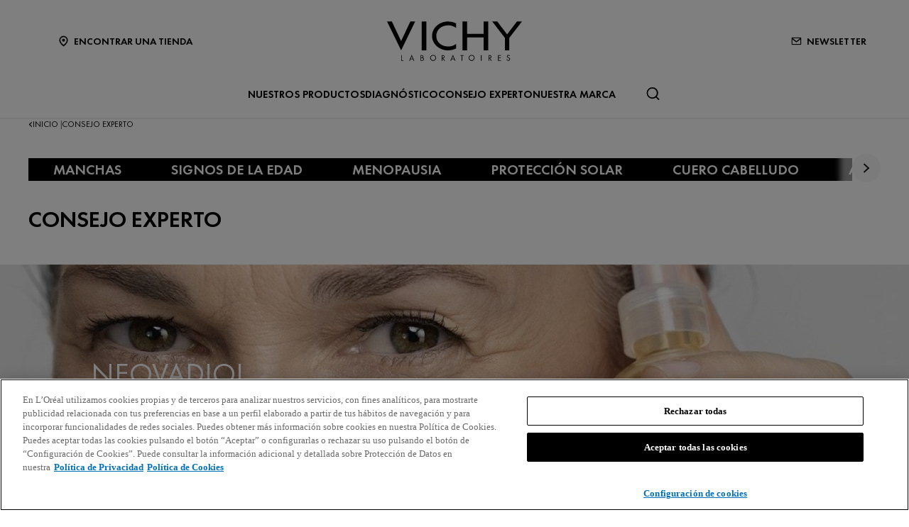

--- FILE ---
content_type: text/html; charset=utf-8
request_url: https://www.vichy.es/consejo-experto
body_size: 23177
content:



<!DOCTYPE html>
<html class="no-js no-touch" lang="es-ES">
<head>
    <meta http-equiv="X-UA-Compatible" content="IE=edge">
    <meta http-equiv="Content-type" content="text/html; charset=utf-8">
    <meta name="viewport" content="width=device-width, initial-scale=1.0">
    <meta name="theme-color" content="#3d3d3d">

    <link rel="preconnect" href="https://www.google-analytics.com">
    <link rel="preconnect" href="https://www.googletagmanager.com">

    <link rel="preload" href="/assets/fonts/FuturaPT-Book.woff2" as="font" type="font/woff2" crossorigin="anonymous">
    <link rel="preload" href="/assets/fonts/FuturaPT-Demi.woff2" as="font" type="font/woff2" crossorigin="anonymous">
    <link rel="preload" crossorigin="anonymous" href="/assets/css/index.css?ver=1.54.0-release00000002" as="style">

        <link rel="preload" crossorigin="anonymous" href="/assets/js/chunk-vendors.js?ver=1.54.0-release00000002" as="script">
        <link rel="preload" crossorigin="anonymous" href="/assets/js/index.js?ver=1.54.0-release00000002" as="script">

    <link rel="stylesheet" crossorigin="anonymous" href="/assets/css/index.css?ver=1.54.0-release00000002">
    

    
    





<!-- OneTrust Cookies Consent Notice start for vichy.es -->

<script src="https://cdn.cookielaw.org/scripttemplates/otSDKStub.js" data-document-language="true" type="text/javascript" charset="UTF-8" data-domain-script="f319d757-dde3-4132-8f90-cac2e07328a9" ></script>
<script type="text/javascript">
function OptanonWrapper() { }
</script>
<!-- OneTrust Cookies Consent Notice end for vichy.es -->


    <script>
    var dataLayer = window["dataLayer"] || [];
    var isPageLevelProperty = false;
    if (!window.wsf) {
        window["wsf"] = {};
    }
    if (!window.wsf.PageLevelProperty) {
        window.wsf["PageLevelProperty"] = {};
    }

    try {
	    const pageLevelPropertiesData = {"brand":"VIC","country":"ES","language":"es","siteTypeLevel":"main","pageCategory":"content page::article","breadCrumb":"inicio > consejo experto","factory":"WSF","website_type":"NON-DTC"};
        if (pageLevelPropertiesData) window.wsf["PageLevelProperty"] = {...window.wsf["PageLevelProperty"], ...pageLevelPropertiesData};
    } catch (e) {}


    function pagelevelProperties() {
        if(!isPageLevelProperty) {
            isPageLevelProperty = true;
            dataLayer.push(window.wsf.PageLevelProperty);
        }
    }
    if (typeof (googleTagManager) === "undefined") {
        if(typeof(OptanonWrapper) === 'function') {
            function OptanonWrapper() {
                pagelevelProperties();
                if(typeof(refappSiteLevelProperties) === 'function') {
                    refappSiteLevelProperties();
                }
            }
        } else {
            pagelevelProperties();
        }
    }
    if (typeof (gtmManager) === "function" && typeof (googleTagManager) === "function") {
        pagelevelProperties();
    }
    </script>


        <script type="text/javascript">
        (function (id, ba) {
            function gtm(w, d, s, l, i, b) {
                w[l] = w[l] || [];

            w[l].push({
                'gtm.start': new Date().getTime(),
                event: 'gtm.js',
            });
            var h = d.head,
                j = d.createElement(s),
                dl = l != 'dataLayer' ? '&l=' + l : '',
                gt = '//www.googletagmanager.com';
            j.async = true;
            j.src = (b ? b : gt) +'/gtm.js?id=' + i + dl;
            if (b) {
                j.addEventListener('error', function (er) {
                    const alt = d.createElement(s);
                    alt.async = true;
                    alt.src = gt + '/gtm.js?id=' + i + dl;
                    
                    er.target.parentNode.replaceChild(alt, er.target);
                });
            }
            h.prepend(j);
            }
            var gtmp = [window, document, 'script', 'dataLayer', id, ba];

            if(typeof(OptanonWrapper) === 'function') {
                window.gtmLoaded = false;

                setTimeout(() => {
                    if (!window.gtmLoaded) {
                        window.gtmLoaded = true;
                        if (typeof (refappSiteLevelPropertys) === "function") {
                            refappSiteLevelPropertys();
                        }
                        if (typeof (pagelevelPropertys) === "function") {
                            pagelevelPropertys();
                        }
                        gtm.apply(this, gtmp);
                    }
                }, 1000);
            } else {
                gtm.apply(this, gtmp);
            }
            })('GTM-M3QQV6', '');
        </script>





<meta property="og:title"  content="Consejo experto" /><meta property="og:url"  content="https://www.vichy.es/consejo-experto" />

<link rel="canonical" href="https://www.vichy.es/consejo-experto" />
    <link href="/-/media/project/loreal/brand-sites/vchy/shared/baseline/favicon.png?rev=-1" rel="shortcut icon" />




    <title>Consejos Expertos para el Cuidado de la Piel y el Cabello | Vichy Mag</title>



<meta  name="description" content="Descubre en Vichy Mag los mejores consejos expertos sobre cuidado de la piel, manchas, cuero cabelludo, protección solar o prevención de los signos de la edad." />


</head>
<body class=" ES Article-Hub-Page " class="default-device wireframe-images">

    <script>
        var html = document.querySelector('html');
        html.classList.remove('no-js');
        if (('ontouchstart' in window) || window.DocumentTouch && document instanceof DocumentTouch) {
            html.classList.remove('no-touch');
            html.classList.add('has-touch');
        }
        document.addEventListener("DOMContentLoaded", (event) => {
            if (window.wsf.PageLevelProperty) {
                window.wsf.pageCategory = window.wsf.PageLevelProperty.pageCategory;
            }
        });
    </script>
    
    <section class="component">        
<ul id="skiplink">
    <li>
        <a href="#main" class="vch-skip-link uppercase">Ir al contenido principal</a>
    </li>
    <li>
        <a href="#footer" class="vch-skip-link uppercase">Ir al pie de página</a>
    </li>
</ul>    </section>

    <div id="app" class="container">
        <header role="banner" class="vchy-header" v-sticky-header>
            
<div class="vchy-header__inner">
    <div class="navbar-top">
        <div class="vchy-header__left-section">
            
            
    
    <a id='NavStoreLocator' href='/encontrar-una-tienda' class='icon-button' v-vch-tagging:navclick='{"label":"find a store","mobileTag":"true"}'>
        <img src="/-/media/project/loreal/brand-sites/vchy/shared/baseline/icon-location.svg?rev=-1&hash=65451F42E04AE5EA4207720EA15AB97D" alt="" />
        <span>Encontrar una tienda</span>
    </a>

        </div>
        <div class="vchy-header__logo">
            


<a href="/" aria-label="Vichy Laboratoires : Go to the Homepage" class="vch-logo">

    
    <svg xmlns="http://www.w3.org/2000/svg" viewBox="0 0 161 47" aria-label="Vichy Laboratoires" role="img">
        <g id="Laboratoires">
            <path id="S" d="M146.585,41.047l-.6.386a1.281,1.281,0,0,0-1.157-.735,1.138,1.138,0,0,0-.782.3.969.969,0,0,0-.33.754.841.841,0,0,0,.357.672,3.388,3.388,0,0,0,.693.387l.444.2a3.755,3.755,0,0,1,1.13.69,1.632,1.632,0,0,1,.481,1.212,2,2,0,0,1-.614,1.483,2.166,2.166,0,0,1-2.86.127,2.177,2.177,0,0,1-.725-1.268l.729-.208a1.489,1.489,0,0,0,.445.891,1.241,1.241,0,0,0,.9.364,1.386,1.386,0,0,0,.965-.38,1.224,1.224,0,0,0,.414-.939,1.092,1.092,0,0,0-.382-.862,3.446,3.446,0,0,0-.854-.483l-.408-.18a3.282,3.282,0,0,1-1.024-.628,1.5,1.5,0,0,1-.434-1.1,1.589,1.589,0,0,1,.568-1.256A1.92,1.92,0,0,1,144.851,40a1.84,1.84,0,0,1,1.734,1.05" fill="#040405" />
            <path id="E" d="M132.4,47V40.215h3.7v.7H133.15v2.016h2.725v.7H133.15V46.3H136.1V47Z" fill="#040405" />
            <path id="R" d="M121.859,44.017V47h-.749V40.206h.971q2.466,0,2.466,1.874a1.883,1.883,0,0,1-.456,1.3,1.768,1.768,0,0,1-1.232.577L125,47h-.921l-2.036-2.983Zm0-3.107V43.35h.232a2.489,2.489,0,0,0,1.17-.216,1.036,1.036,0,0,0,.536-1,1.072,1.072,0,0,0-.518-1.036,2.765,2.765,0,0,0-1.2-.189Z" fill="#040405" />
            <rect id="I" width="0.872" height="6.792" transform="translate(111.977 40.208)" fill="#040405" />
            <path id="O" d="M100.912,39.991a3.493,3.493,0,0,1,2.534,1.03,3.437,3.437,0,0,1,0,4.955,3.662,3.662,0,0,1-5.068,0,3.434,3.434,0,0,1,0-4.955,3.5,3.5,0,0,1,2.534-1.03m0,.7a2.806,2.806,0,1,0,2,.822,2.722,2.722,0,0,0-2-.822" fill="#040405" />
            <path id="T" d="M89.77,40.911V47h-.75V40.911H87.4v-.7h4.017v.7Z" fill="#040405" />
            <path id="A" d="M78.628,41.521l1.129,2.848H77.5ZM75.586,47h.875l.779-1.971h2.779L80.8,47h.869l-3.041-7.226Z" fill="#040405" />
            <path id="R-2" data-name="R" d="M66.044,44.016V47h-.75V40.206h.974q2.465,0,2.466,1.874a1.878,1.878,0,0,1-.457,1.3,1.766,1.766,0,0,1-1.233.577L69.188,47h-.92l-2.037-2.984Zm0-3.107V43.35h.232a2.493,2.493,0,0,0,1.171-.216,1.037,1.037,0,0,0,.535-1,1.069,1.069,0,0,0-.518-1.036,2.765,2.765,0,0,0-1.2-.189Z" fill="#040405" />
            <path id="O-2" data-name="O" d="M54.967,39.991a3.494,3.494,0,0,1,2.534,1.03,3.436,3.436,0,0,1,0,4.955,3.664,3.664,0,0,1-5.069,0,3.438,3.438,0,0,1,0-4.955,3.5,3.5,0,0,1,2.535-1.03m0,.7a2.8,2.8,0,1,0,2,.822,2.723,2.723,0,0,0-2-.822" fill="#040405" />
            <path id="B" d="M40.1,47V40.2h1.11q2.253,0,2.254,1.84a1.49,1.49,0,0,1-.663,1.327,1.563,1.563,0,0,1,.934.63A1.827,1.827,0,0,1,44,45.1a1.649,1.649,0,0,1-.7,1.452A2.7,2.7,0,0,1,41.661,47Zm.651-6.135v2.192h.387a2.512,2.512,0,0,0,1.109-.18.8.8,0,0,0,.466-.839,1.074,1.074,0,0,0-.438-.993,2.5,2.5,0,0,0-1.127-.179Zm0,2.85v2.635H41.6c1.151,0,1.653-.47,1.653-1.3,0-.805-.535-1.336-1.752-1.336Z" fill="#040405" />
            <path id="A-2" data-name="A" d="M29.453,41.521l1.129,2.848H28.326ZM26.41,47h.876l.779-1.971h2.778L31.625,47h.868l-3.04-7.227Z" fill="#040405" />
            <path id="L" d="M17.612,40.209V46.3h1.857V47H16.862V40.209Z" fill="#040405" />
        </g>
        <g id="VICHY">
            <path id="Y" d="M161,.013,145.845,19.705V34.543h-5.154V19.705L125.536.013h5.952L143.268,15.4,155.048.013Z" fill="#040405" />
            <path id="H" d="M90.017.012v34.53h5.567V19.07h19.569V34.542h5.564V.012h-5.564v14.8H95.584V.012Z" fill="#040405" />
            <path id="C" d="M72.932,29.917c-8.174,0-14.153-5.3-14.153-12.643S64.757,4.633,72.931,4.633A15.778,15.778,0,0,1,82.4,7.706V2.242A20.839,20.839,0,0,0,72.931.006c-10.617,0-19.223,7.731-19.223,17.268s8.607,17.268,19.223,17.269A20.833,20.833,0,0,0,82.4,32.306V26.844a15.78,15.78,0,0,1-9.465,3.073" fill="#040405" />
            <rect id="I-2" data-name="I" width="5.569" height="34.53" transform="translate(41.359 0.011)" fill="#040405" />
            <path id="V" d="M27.838,0,16.859,23.394C16.919,23.336,5.766,0,5.766,0H0L16.82,34.542,33.6,0Z" fill="#040405" />
        </g>
        <rect id="Zone" width="161" height="47" fill="none" />
    </svg>
    

</a>


        </div>
        <div class="vchy-header__right-section">
            
    
        
            
            <a id='NavNewsLetter' href='/newsletter' class='icon-button' v-vch-tagging:navclick='{"label":"newsletter","mobileTag":"true"}'>
                <img src="/-/media/project/loreal/brand-sites/vchy/emea/iberic/baseline/icon---newsletter-with-margin.svg?rev=74ce9ef9d1f14096bc664338b35204a4&hash=B941DF5709D43F40699C1C9E69D315AB" alt="" />
                <span>Newsletter</span>
            </a>        
        
    

        </div>
    </div>

    <nav role="navigation" aria-label="main navigation" class="vchy-header__nav">
    <button id='NavBurger' type='button' aria-expanded='false' class='vchy-header__burger icon-button' v-headernav:burger="{id: 'defaultnav'}">
        <svg aria-hidden='true'>
            <use href='/assets/sprite/icons.svg#menu'></use>
        </svg>
        <span class='is-sr-only'>Site Menu</span>
    </button>
    <button class='vch-header-nav__btn-close icon-button' aria-label='Cerrar (X)' v-headernav:menuclose>
      <svg width="24" height="24" viewBox="0 0 24 24" fill="none" xmlns="http://www.w3.org/2000/svg">
<path d="M12 13.9163L5.29278 20.6236C5.04182 20.8745 4.72243 21 4.3346 21C3.94677 21 3.62738 20.8745 3.37643 20.6236C3.12547 20.3726 3 20.0532 3 19.6654C3 19.2776 3.12547 18.9582 3.37643 18.7072L10.0837 12L3.37643 5.29278C3.12547 5.04182 3 4.72243 3 4.3346C3 3.94677 3.12547 3.62738 3.37643 3.37643C3.62738 3.12547 3.94677 3 4.3346 3C4.72243 3 5.04182 3.12547 5.29278 3.37643L12 10.0837L18.7072 3.37643C18.9582 3.12547 19.2776 3 19.6654 3C20.0532 3 20.3726 3.12547 20.6236 3.37643C20.8745 3.62738 21 3.94677 21 4.3346C21 4.72243 20.8745 5.04182 20.6236 5.29278L13.9163 12L20.6236 18.7072C20.8745 18.9582 21 19.2776 21 19.6654C21 20.0532 20.8745 20.3726 20.6236 20.6236C20.3726 20.8745 20.0532 21 19.6654 21C19.2776 21 18.9582 20.8745 18.7072 20.6236L12 13.9163Z" fill="black"/>
</svg>

    </button>
    <div class='vch-header-nav'>
        <div class="vch-header-nav__overlay" v-headernav:menuleave></div>
        <a href="/" class='vch-header-nav__nav-list-header heading-lg'>INICIO</a>

        
            
        
            
        
            
        
            
        
            
        
            
        

        <ul class='vch-header-nav__nav-list --header-list'>
            





    
        
        
        
        
        
		
        
        
        

            
            
                
                    
                        
                    
                
                    
                        
                    
                
                    
                        
                    
                
                    
                        
                    
                
                    
                        
                    
                
                    
                        
                    
                
            

            
            
                
            


            <li class=" ">
                <button class='vch-header-nav__nav-button  --category' v-headernav:paneltoggle="{id: 'panel-0'}" id="panel-0-button" data-qa='nav-category'>
                  <span> NUESTROS PRODUCTOS</span>
                  
                    <svg aria-hidden="true"  width="20" height="12" viewBox="0 0 20 12" fill="none" xmlns="http://www.w3.org/2000/svg">
                        <path d="M10 9.62006L1.27803 0.728376C1.20774 0.655169 1.12429 0.597294 1.03251 0.558098C0.940736 0.518902 0.842448 0.499163 0.74334 0.500026C0.644232 0.500888 0.546272 0.522334 0.455127 0.563123C0.363982 0.60391 0.281464 0.663231 0.212346 0.737651C0.143229 0.812071 0.0888844 0.900112 0.0524587 0.996681C0.0160329 1.09325 -0.00175125 1.19643 0.000135377 1.30025C0.00202201 1.40406 0.023542 1.50646 0.0634499 1.6015C0.103358 1.69655 0.160861 1.78236 0.232633 1.85397L9.4773 11.2776C9.61723 11.4202 9.80476 11.5 10 11.5C10.1952 11.5 10.3828 11.4202 10.5227 11.2776L19.7674 1.85397C19.8391 1.78236 19.8966 1.69655 19.9365 1.6015C19.9765 1.50646 19.998 1.40406 19.9999 1.30025C20.0017 1.19643 19.984 1.09325 19.9475 0.99668C19.9111 0.900111 19.8568 0.81207 19.7877 0.73765C19.7185 0.66323 19.636 0.60391 19.5449 0.563122C19.4537 0.522333 19.3558 0.500887 19.2567 0.500025C19.1576 0.499162 19.0593 0.518901 18.9675 0.558097C18.8757 0.597293 18.7923 0.655169 18.722 0.728376L10 9.62006Z" fill="black"/>
                    </svg>
                </button>
                <div class='vch-header-nav__category-panel  --category' id="panel-0">
                    <div class="vch-header-nav__desktop-container">
                        <div class='vch-header-nav__nav-list-header heading-lg'>NUESTROS PRODUCTOS</div>
                        <ul class="vch-header-nav__nav-list level2menu-more" aria-labelledby="panel-0-button">
                            
                                  
                                

                                
                                

                                

                                    
                                        
                                        
                                        
                                        
                                        
                                        
                                        
                                        
                                            <li>
                                                
                                                    <button class='vch-header-nav__nav-button --sub-category /todos-los-productos'  id="panel-0-0-button" data-qa='nav-sub-category'>
                                                        <span >Cuidado de la piel</span>
                                                        
                                                        <svg aria-hidden="true" width="12" height="8" viewBox="0 0 12 8" fill="none" xmlns="http://www.w3.org/2000/svg">
                                                            <path d="M6.49431 7.31899C6.18693 7.57778 5.73331 7.55897 5.44676 7.26325L0.2294 1.87883L0.175392 1.81784C-0.0753636 1.50061 -0.0571417 1.03246 0.2294 0.736746C0.515941 0.44103 0.969561 0.422224 1.27695 0.681009L1.33605 0.736746L6.00009 5.55012L10.6641 0.736747C10.9698 0.421335 11.4652 0.421335 11.7708 0.736747C12.0764 1.05216 12.0764 1.56342 11.7708 1.87883L6.55342 7.26325L6.49431 7.31899Z" fill="black"/>
                                                        </svg>
                                                    </button>
                                                

                                                <div class='vch-header-nav__category-panel --sub-category --active'  id="panel-0-0">
                                                    <div class='vch-header-nav__nav-list-header heading-lg'>Cuidado de la piel</div>
                                                    <button class='vch-header-nav__btn-back text-button' v-headernav:backreturn="{id: 'panel-0-0'}">
                                                        <svg aria-hidden="true" width="20" height="12" viewBox="0 0 20 12" fill="none" xmlns="http://www.w3.org/2000/svg">
                                                            <path d="M10 9.62006L1.27803 0.728376C1.20774 0.655169 1.12429 0.597294 1.03251 0.558098C0.940736 0.518902 0.842448 0.499163 0.74334 0.500026C0.644232 0.500888 0.546272 0.522334 0.455127 0.563123C0.363982 0.60391 0.281464 0.663231 0.212346 0.737651C0.143229 0.812071 0.0888844 0.900112 0.0524587 0.996681C0.0160329 1.09325 -0.00175125 1.19643 0.000135377 1.30025C0.00202201 1.40406 0.023542 1.50646 0.0634499 1.6015C0.103358 1.69655 0.160861 1.78236 0.232633 1.85397L9.4773 11.2776C9.61723 11.4202 9.80476 11.5 10 11.5C10.1952 11.5 10.3828 11.4202 10.5227 11.2776L19.7674 1.85397C19.8391 1.78236 19.8966 1.69655 19.9365 1.6015C19.9765 1.50646 19.998 1.40406 19.9999 1.30025C20.0017 1.19643 19.984 1.09325 19.9475 0.99668C19.9111 0.900111 19.8568 0.81207 19.7877 0.73765C19.7185 0.66323 19.636 0.60391 19.5449 0.563122C19.4537 0.522333 19.3558 0.500887 19.2567 0.500025C19.1576 0.499162 19.0593 0.518901 18.9675 0.558097C18.8757 0.597293 18.7923 0.655169 18.722 0.728376L10 9.62006Z" fill="black"/>
                                                        </svg>
                                                        Atrás
                                                    </button>
                                                    <ul class="vch-header-nav__nav-list" aria-labelledby="panel-0-0-button">
                                                        
                                                        
                                                            
                                                            
                                                            
                                                            
                                                            
                                                            
                                                            
                                                                <li>
                                                                    <a v-vch-tagging:navclick='{"label":"our products::skincare::creams and face moisturizers"}' class='vch-header-nav__nav-button' href='/todos-los-productos/cuidado-de-la-piel/cremas-e-hidratantes-faciales' data-qa='nav-sub-category'>
                                                                        <span >Cremas e hidratantes faciales</span>
                                                                        
                                                                    </a>
                                                                </li>
                                                            
                                                        
                                                            
                                                            
                                                            
                                                            
                                                            
                                                            
                                                            
                                                                <li>
                                                                    <a v-vch-tagging:navclick='{"label":"our products::skincare::night creams"}' class='vch-header-nav__nav-button' href='/todos-los-productos/cuidado-de-la-piel/cremas-de-noche' data-qa='nav-sub-category'>
                                                                        <span >Cremas de noche</span>
                                                                        
                                                                    </a>
                                                                </li>
                                                            
                                                        
                                                            
                                                            
                                                            
                                                            
                                                            
                                                            
                                                            
                                                                <li>
                                                                    <a v-vch-tagging:navclick='{"label":"our products::skincare::face serums"}' class='vch-header-nav__nav-button' href='/todos-los-productos/cuidado-de-la-piel/serums-faciales' data-qa='nav-sub-category'>
                                                                        <span >Sérums faciales</span>
                                                                        
                                                                    </a>
                                                                </li>
                                                            
                                                        
                                                            
                                                            
                                                            
                                                            
                                                            
                                                            
                                                            
                                                                <li>
                                                                    <a v-vch-tagging:navclick='{"label":"our products::skincare::eye creams and eye serums"}' class='vch-header-nav__nav-button' href='/todos-los-productos/cuidado-de-la-piel/crema-ojos-y-serums' data-qa='nav-sub-category'>
                                                                        <span >Cremas y sérums para los ojos</span>
                                                                        
                                                                    </a>
                                                                </li>
                                                            
                                                        
                                                            
                                                            
                                                            
                                                            
                                                            
                                                            
                                                            
                                                                <li>
                                                                    <a v-vch-tagging:navclick='{"label":"our products::skincare::micellar waters and makeup removers"}' class='vch-header-nav__nav-button' href='/todos-los-productos/cuidado-de-la-piel/aguas-micelares-y-desmaquillantes' data-qa='nav-sub-category'>
                                                                        <span >Aguas micelares y desmaquillantes</span>
                                                                        
                                                                    </a>
                                                                </li>
                                                            
                                                        
                                                            
                                                            
                                                            
                                                            
                                                            
                                                            
                                                            
                                                                <li>
                                                                    <a v-vch-tagging:navclick='{"label":"our products::skincare::face cleansers and toners"}' class='vch-header-nav__nav-button' href='/todos-los-productos/cuidado-de-la-piel/limpiadores-faciales-y-tonicos' data-qa='nav-sub-category'>
                                                                        <span >Limpiadores faciales y tónicos</span>
                                                                        
                                                                    </a>
                                                                </li>
                                                            
                                                        
                                                            
                                                            
                                                            
                                                            
                                                            
                                                            
                                                            
                                                        
                                                            
                                                            
                                                            
                                                            
                                                            
                                                            
                                                            
                                                        
                                                        
                                                            <li>
                                                                
                                                                <a v-vch-tagging:navclick='{"label":"our products::ver todo cuidado de la piel"}' class='vch-header-nav__nav-button --see-all-link' href='/todos-los-productos/cuidado-de-la-piel' data-qa='nav-sub-category'>Ver todo Cuidado de la piel</a>
                                                            </li>
                                                                                                          
                                                    </ul>
                                                </div>            
                                            </li>
                                        
                                    
                                          
                                

                                    
                                        
                                        
                                        
                                        
                                        
                                        
                                        
                                        
                                            <li>
                                                
                                                    <button class='vch-header-nav__nav-button --sub-category /todos-los-productos'  id="panel-0-1-button" data-qa='nav-sub-category'>
                                                        <span >Protección solar</span>
                                                        
                                                        <svg aria-hidden="true" width="12" height="8" viewBox="0 0 12 8" fill="none" xmlns="http://www.w3.org/2000/svg">
                                                            <path d="M6.49431 7.31899C6.18693 7.57778 5.73331 7.55897 5.44676 7.26325L0.2294 1.87883L0.175392 1.81784C-0.0753636 1.50061 -0.0571417 1.03246 0.2294 0.736746C0.515941 0.44103 0.969561 0.422224 1.27695 0.681009L1.33605 0.736746L6.00009 5.55012L10.6641 0.736747C10.9698 0.421335 11.4652 0.421335 11.7708 0.736747C12.0764 1.05216 12.0764 1.56342 11.7708 1.87883L6.55342 7.26325L6.49431 7.31899Z" fill="black"/>
                                                        </svg>
                                                    </button>
                                                

                                                <div class='vch-header-nav__category-panel --sub-category --active'  id="panel-0-1">
                                                    <div class='vch-header-nav__nav-list-header heading-lg'>Protección solar</div>
                                                    <button class='vch-header-nav__btn-back text-button' v-headernav:backreturn="{id: 'panel-0-1'}">
                                                        <svg aria-hidden="true" width="20" height="12" viewBox="0 0 20 12" fill="none" xmlns="http://www.w3.org/2000/svg">
                                                            <path d="M10 9.62006L1.27803 0.728376C1.20774 0.655169 1.12429 0.597294 1.03251 0.558098C0.940736 0.518902 0.842448 0.499163 0.74334 0.500026C0.644232 0.500888 0.546272 0.522334 0.455127 0.563123C0.363982 0.60391 0.281464 0.663231 0.212346 0.737651C0.143229 0.812071 0.0888844 0.900112 0.0524587 0.996681C0.0160329 1.09325 -0.00175125 1.19643 0.000135377 1.30025C0.00202201 1.40406 0.023542 1.50646 0.0634499 1.6015C0.103358 1.69655 0.160861 1.78236 0.232633 1.85397L9.4773 11.2776C9.61723 11.4202 9.80476 11.5 10 11.5C10.1952 11.5 10.3828 11.4202 10.5227 11.2776L19.7674 1.85397C19.8391 1.78236 19.8966 1.69655 19.9365 1.6015C19.9765 1.50646 19.998 1.40406 19.9999 1.30025C20.0017 1.19643 19.984 1.09325 19.9475 0.99668C19.9111 0.900111 19.8568 0.81207 19.7877 0.73765C19.7185 0.66323 19.636 0.60391 19.5449 0.563122C19.4537 0.522333 19.3558 0.500887 19.2567 0.500025C19.1576 0.499162 19.0593 0.518901 18.9675 0.558097C18.8757 0.597293 18.7923 0.655169 18.722 0.728376L10 9.62006Z" fill="black"/>
                                                        </svg>
                                                        Atrás
                                                    </button>
                                                    <ul class="vch-header-nav__nav-list" aria-labelledby="panel-0-1-button">
                                                        
                                                        
                                                            
                                                            
                                                            
                                                            
                                                            
                                                            
                                                            
                                                                <li>
                                                                    <a v-vch-tagging:navclick='{"label":"our products::suncare::sunscreens"}' class='vch-header-nav__nav-button' href='/todos-los-productos/proteccion-solar/protectores-solares' data-qa='nav-sub-category'>
                                                                        <span >Protectores solares</span>
                                                                        
                                                                    </a>
                                                                </li>
                                                            
                                                        
                                                            
                                                            
                                                            
                                                            
                                                            
                                                            
                                                            
                                                                <li>
                                                                    <a v-vch-tagging:navclick='{"label":"our products::suncare::after sun"}' class='vch-header-nav__nav-button' href='/todos-los-productos/proteccion-solar/despues-del-sol' data-qa='nav-sub-category'>
                                                                        <span >Después del sol</span>
                                                                        
                                                                    </a>
                                                                </li>
                                                            
                                                        
                                                        
                                                            <li>
                                                                
                                                                <a v-vch-tagging:navclick='{"label":"our products::ver todo protecci&#243;n solar"}' class='vch-header-nav__nav-button --see-all-link' href='/todos-los-productos/proteccion-solar' data-qa='nav-sub-category'>Ver todo Protección solar</a>
                                                            </li>
                                                                                                          
                                                    </ul>
                                                </div>            
                                            </li>
                                        
                                    
                                          
                                

                                    
                                        
                                        
                                        
                                        
                                        
                                        
                                        
                                        
                                            <li>
                                                
                                                    <button class='vch-header-nav__nav-button --sub-category /todos-los-productos'  id="panel-0-2-button" data-qa='nav-sub-category'>
                                                        <span >Cuidado del cabello</span>
                                                        
                                                        <svg aria-hidden="true" width="12" height="8" viewBox="0 0 12 8" fill="none" xmlns="http://www.w3.org/2000/svg">
                                                            <path d="M6.49431 7.31899C6.18693 7.57778 5.73331 7.55897 5.44676 7.26325L0.2294 1.87883L0.175392 1.81784C-0.0753636 1.50061 -0.0571417 1.03246 0.2294 0.736746C0.515941 0.44103 0.969561 0.422224 1.27695 0.681009L1.33605 0.736746L6.00009 5.55012L10.6641 0.736747C10.9698 0.421335 11.4652 0.421335 11.7708 0.736747C12.0764 1.05216 12.0764 1.56342 11.7708 1.87883L6.55342 7.26325L6.49431 7.31899Z" fill="black"/>
                                                        </svg>
                                                    </button>
                                                

                                                <div class='vch-header-nav__category-panel --sub-category --active'  id="panel-0-2">
                                                    <div class='vch-header-nav__nav-list-header heading-lg'>Cuidado del cabello</div>
                                                    <button class='vch-header-nav__btn-back text-button' v-headernav:backreturn="{id: 'panel-0-2'}">
                                                        <svg aria-hidden="true" width="20" height="12" viewBox="0 0 20 12" fill="none" xmlns="http://www.w3.org/2000/svg">
                                                            <path d="M10 9.62006L1.27803 0.728376C1.20774 0.655169 1.12429 0.597294 1.03251 0.558098C0.940736 0.518902 0.842448 0.499163 0.74334 0.500026C0.644232 0.500888 0.546272 0.522334 0.455127 0.563123C0.363982 0.60391 0.281464 0.663231 0.212346 0.737651C0.143229 0.812071 0.0888844 0.900112 0.0524587 0.996681C0.0160329 1.09325 -0.00175125 1.19643 0.000135377 1.30025C0.00202201 1.40406 0.023542 1.50646 0.0634499 1.6015C0.103358 1.69655 0.160861 1.78236 0.232633 1.85397L9.4773 11.2776C9.61723 11.4202 9.80476 11.5 10 11.5C10.1952 11.5 10.3828 11.4202 10.5227 11.2776L19.7674 1.85397C19.8391 1.78236 19.8966 1.69655 19.9365 1.6015C19.9765 1.50646 19.998 1.40406 19.9999 1.30025C20.0017 1.19643 19.984 1.09325 19.9475 0.99668C19.9111 0.900111 19.8568 0.81207 19.7877 0.73765C19.7185 0.66323 19.636 0.60391 19.5449 0.563122C19.4537 0.522333 19.3558 0.500887 19.2567 0.500025C19.1576 0.499162 19.0593 0.518901 18.9675 0.558097C18.8757 0.597293 18.7923 0.655169 18.722 0.728376L10 9.62006Z" fill="black"/>
                                                        </svg>
                                                        Atrás
                                                    </button>
                                                    <ul class="vch-header-nav__nav-list" aria-labelledby="panel-0-2-button">
                                                        
                                                        
                                                            
                                                            
                                                            
                                                            
                                                            
                                                            
                                                            
                                                                <li>
                                                                    <a v-vch-tagging:navclick='{"label":"our products::haircare::shampoos"}' class='vch-header-nav__nav-button' href='/todos-los-productos/cuidado-del-cabello/champus' data-qa='nav-sub-category'>
                                                                        <span >Champús</span>
                                                                        
                                                                    </a>
                                                                </li>
                                                            
                                                        
                                                            
                                                            
                                                            
                                                            
                                                            
                                                            
                                                            
                                                                <li>
                                                                    <a v-vch-tagging:navclick='{"label":"our products::haircare::hair masks"}' class='vch-header-nav__nav-button' href='/todos-los-productos/cuidado-del-cabello/mascarillas-para-cabello' data-qa='nav-sub-category'>
                                                                        <span >Mascarillas para cabello</span>
                                                                        
                                                                    </a>
                                                                </li>
                                                            
                                                        
                                                            
                                                            
                                                            
                                                            
                                                            
                                                            
                                                            
                                                                <li>
                                                                    <a v-vch-tagging:navclick='{"label":"our products::haircare::hair treatments"}' class='vch-header-nav__nav-button' href='/todos-los-productos/cuidado-del-cabello/tratamientos-para-el-cabello' data-qa='nav-sub-category'>
                                                                        <span >Tratamientos para el cabello</span>
                                                                        
                                                                    </a>
                                                                </li>
                                                            
                                                        
                                                            
                                                            
                                                            
                                                            
                                                            
                                                            
                                                            
                                                                <li>
                                                                    <a v-vch-tagging:navclick='{"label":"our products::haircare::hair conditioners"}' class='vch-header-nav__nav-button' href='/todos-los-productos/cuidado-del-cabello/acondicionadores-para-cabello' data-qa='nav-sub-category'>
                                                                        <span >Acondicionadores para cabello</span>
                                                                        
                                                                    </a>
                                                                </li>
                                                            
                                                        
                                                            
                                                            
                                                            
                                                            
                                                            
                                                            
                                                            
                                                        
                                                        
                                                            <li>
                                                                
                                                                <a v-vch-tagging:navclick='{"label":"our products::ver todo cuidado del cabello"}' class='vch-header-nav__nav-button --see-all-link' href='/todos-los-productos/cuidado-del-cabello' data-qa='nav-sub-category'>Ver todo Cuidado del cabello</a>
                                                            </li>
                                                                                                          
                                                    </ul>
                                                </div>            
                                            </li>
                                        
                                    
                                          
                                

                                    
                                        
                                        
                                        
                                        
                                        
                                        
                                        
                                        
                                            <li>
                                                
                                                    <button class='vch-header-nav__nav-button --sub-category /todos-los-productos'  id="panel-0-3-button" data-qa='nav-sub-category'>
                                                        <span >Desodorantes y antitranspirantes</span>
                                                        
                                                        <svg aria-hidden="true" width="12" height="8" viewBox="0 0 12 8" fill="none" xmlns="http://www.w3.org/2000/svg">
                                                            <path d="M6.49431 7.31899C6.18693 7.57778 5.73331 7.55897 5.44676 7.26325L0.2294 1.87883L0.175392 1.81784C-0.0753636 1.50061 -0.0571417 1.03246 0.2294 0.736746C0.515941 0.44103 0.969561 0.422224 1.27695 0.681009L1.33605 0.736746L6.00009 5.55012L10.6641 0.736747C10.9698 0.421335 11.4652 0.421335 11.7708 0.736747C12.0764 1.05216 12.0764 1.56342 11.7708 1.87883L6.55342 7.26325L6.49431 7.31899Z" fill="black"/>
                                                        </svg>
                                                    </button>
                                                

                                                <div class='vch-header-nav__category-panel --sub-category --active'  id="panel-0-3">
                                                    <div class='vch-header-nav__nav-list-header heading-lg'>Desodorantes y antitranspirantes</div>
                                                    <button class='vch-header-nav__btn-back text-button' v-headernav:backreturn="{id: 'panel-0-3'}">
                                                        <svg aria-hidden="true" width="20" height="12" viewBox="0 0 20 12" fill="none" xmlns="http://www.w3.org/2000/svg">
                                                            <path d="M10 9.62006L1.27803 0.728376C1.20774 0.655169 1.12429 0.597294 1.03251 0.558098C0.940736 0.518902 0.842448 0.499163 0.74334 0.500026C0.644232 0.500888 0.546272 0.522334 0.455127 0.563123C0.363982 0.60391 0.281464 0.663231 0.212346 0.737651C0.143229 0.812071 0.0888844 0.900112 0.0524587 0.996681C0.0160329 1.09325 -0.00175125 1.19643 0.000135377 1.30025C0.00202201 1.40406 0.023542 1.50646 0.0634499 1.6015C0.103358 1.69655 0.160861 1.78236 0.232633 1.85397L9.4773 11.2776C9.61723 11.4202 9.80476 11.5 10 11.5C10.1952 11.5 10.3828 11.4202 10.5227 11.2776L19.7674 1.85397C19.8391 1.78236 19.8966 1.69655 19.9365 1.6015C19.9765 1.50646 19.998 1.40406 19.9999 1.30025C20.0017 1.19643 19.984 1.09325 19.9475 0.99668C19.9111 0.900111 19.8568 0.81207 19.7877 0.73765C19.7185 0.66323 19.636 0.60391 19.5449 0.563122C19.4537 0.522333 19.3558 0.500887 19.2567 0.500025C19.1576 0.499162 19.0593 0.518901 18.9675 0.558097C18.8757 0.597293 18.7923 0.655169 18.722 0.728376L10 9.62006Z" fill="black"/>
                                                        </svg>
                                                        Atrás
                                                    </button>
                                                    <ul class="vch-header-nav__nav-list" aria-labelledby="panel-0-3-button">
                                                        
                                                        
                                                            
                                                            
                                                            
                                                            
                                                            
                                                            
                                                            
                                                                <li>
                                                                    <a v-vch-tagging:navclick='{"label":"our products::deodorants::deodorants"}' class='vch-header-nav__nav-button' href='/todos-los-productos/desodorantes' data-qa='nav-sub-category'>
                                                                        <span ></span>
                                                                        
                                                                    </a>
                                                                </li>
                                                            
                                                        
                                                        
                                                            <li>
                                                                
                                                                <a v-vch-tagging:navclick='{"label":"our products::ver todo desodorantes y antitranspirantes"}' class='vch-header-nav__nav-button --see-all-link' href='/todos-los-productos/desodorantes' data-qa='nav-sub-category'>Ver todo Desodorantes y antitranspirantes</a>
                                                            </li>
                                                                                                          
                                                    </ul>
                                                </div>            
                                            </li>
                                        
                                    
                                          
                                

                                    
                                        
                                        
                                        
                                        
                                        
                                        
                                        
                                        
                                            <li>
                                                
                                                    <button class='vch-header-nav__nav-button --sub-category /todos-los-productos'  id="panel-0-4-button" data-qa='nav-sub-category'>
                                                        <span >Maquillaje</span>
                                                        
                                                        <svg aria-hidden="true" width="12" height="8" viewBox="0 0 12 8" fill="none" xmlns="http://www.w3.org/2000/svg">
                                                            <path d="M6.49431 7.31899C6.18693 7.57778 5.73331 7.55897 5.44676 7.26325L0.2294 1.87883L0.175392 1.81784C-0.0753636 1.50061 -0.0571417 1.03246 0.2294 0.736746C0.515941 0.44103 0.969561 0.422224 1.27695 0.681009L1.33605 0.736746L6.00009 5.55012L10.6641 0.736747C10.9698 0.421335 11.4652 0.421335 11.7708 0.736747C12.0764 1.05216 12.0764 1.56342 11.7708 1.87883L6.55342 7.26325L6.49431 7.31899Z" fill="black"/>
                                                        </svg>
                                                    </button>
                                                

                                                <div class='vch-header-nav__category-panel --sub-category --active'  id="panel-0-4">
                                                    <div class='vch-header-nav__nav-list-header heading-lg'>Maquillaje</div>
                                                    <button class='vch-header-nav__btn-back text-button' v-headernav:backreturn="{id: 'panel-0-4'}">
                                                        <svg aria-hidden="true" width="20" height="12" viewBox="0 0 20 12" fill="none" xmlns="http://www.w3.org/2000/svg">
                                                            <path d="M10 9.62006L1.27803 0.728376C1.20774 0.655169 1.12429 0.597294 1.03251 0.558098C0.940736 0.518902 0.842448 0.499163 0.74334 0.500026C0.644232 0.500888 0.546272 0.522334 0.455127 0.563123C0.363982 0.60391 0.281464 0.663231 0.212346 0.737651C0.143229 0.812071 0.0888844 0.900112 0.0524587 0.996681C0.0160329 1.09325 -0.00175125 1.19643 0.000135377 1.30025C0.00202201 1.40406 0.023542 1.50646 0.0634499 1.6015C0.103358 1.69655 0.160861 1.78236 0.232633 1.85397L9.4773 11.2776C9.61723 11.4202 9.80476 11.5 10 11.5C10.1952 11.5 10.3828 11.4202 10.5227 11.2776L19.7674 1.85397C19.8391 1.78236 19.8966 1.69655 19.9365 1.6015C19.9765 1.50646 19.998 1.40406 19.9999 1.30025C20.0017 1.19643 19.984 1.09325 19.9475 0.99668C19.9111 0.900111 19.8568 0.81207 19.7877 0.73765C19.7185 0.66323 19.636 0.60391 19.5449 0.563122C19.4537 0.522333 19.3558 0.500887 19.2567 0.500025C19.1576 0.499162 19.0593 0.518901 18.9675 0.558097C18.8757 0.597293 18.7923 0.655169 18.722 0.728376L10 9.62006Z" fill="black"/>
                                                        </svg>
                                                        Atrás
                                                    </button>
                                                    <ul class="vch-header-nav__nav-list" aria-labelledby="panel-0-4-button">
                                                        
                                                        
                                                            
                                                            
                                                            
                                                            
                                                            
                                                            
                                                            
                                                                <li>
                                                                    <a v-vch-tagging:navclick='{"label":"our products::makeup::foundations"}' class='vch-header-nav__nav-button' href='/todos-los-productos/maquillaje/bases-de-maquillaje' data-qa='nav-sub-category'>
                                                                        <span >Bases de maquillaje</span>
                                                                        
                                                                    </a>
                                                                </li>
                                                            
                                                        
                                                            
                                                            
                                                            
                                                            
                                                            
                                                            
                                                            
                                                        
                                                        
                                                            <li>
                                                                
                                                                <a v-vch-tagging:navclick='{"label":"our products::ver todo maquillaje"}' class='vch-header-nav__nav-button --see-all-link' href='/todos-los-productos/maquillaje' data-qa='nav-sub-category'>Ver todo Maquillaje</a>
                                                            </li>
                                                                                                          
                                                    </ul>
                                                </div>            
                                            </li>
                                        
                                    
                                          
                                

                                    
                                        
                                        
                                        
                                        
                                        
                                        
                                        
                                        
                                            <li>
                                                
                                                    <button class='vch-header-nav__nav-button --sub-category /todos-los-productos'  id="panel-0-5-button" data-qa='nav-sub-category'>
                                                        <span >Hombre</span>
                                                        
                                                        <svg aria-hidden="true" width="12" height="8" viewBox="0 0 12 8" fill="none" xmlns="http://www.w3.org/2000/svg">
                                                            <path d="M6.49431 7.31899C6.18693 7.57778 5.73331 7.55897 5.44676 7.26325L0.2294 1.87883L0.175392 1.81784C-0.0753636 1.50061 -0.0571417 1.03246 0.2294 0.736746C0.515941 0.44103 0.969561 0.422224 1.27695 0.681009L1.33605 0.736746L6.00009 5.55012L10.6641 0.736747C10.9698 0.421335 11.4652 0.421335 11.7708 0.736747C12.0764 1.05216 12.0764 1.56342 11.7708 1.87883L6.55342 7.26325L6.49431 7.31899Z" fill="black"/>
                                                        </svg>
                                                    </button>
                                                

                                                <div class='vch-header-nav__category-panel --sub-category --active'  id="panel-0-5">
                                                    <div class='vch-header-nav__nav-list-header heading-lg'>Hombre</div>
                                                    <button class='vch-header-nav__btn-back text-button' v-headernav:backreturn="{id: 'panel-0-5'}">
                                                        <svg aria-hidden="true" width="20" height="12" viewBox="0 0 20 12" fill="none" xmlns="http://www.w3.org/2000/svg">
                                                            <path d="M10 9.62006L1.27803 0.728376C1.20774 0.655169 1.12429 0.597294 1.03251 0.558098C0.940736 0.518902 0.842448 0.499163 0.74334 0.500026C0.644232 0.500888 0.546272 0.522334 0.455127 0.563123C0.363982 0.60391 0.281464 0.663231 0.212346 0.737651C0.143229 0.812071 0.0888844 0.900112 0.0524587 0.996681C0.0160329 1.09325 -0.00175125 1.19643 0.000135377 1.30025C0.00202201 1.40406 0.023542 1.50646 0.0634499 1.6015C0.103358 1.69655 0.160861 1.78236 0.232633 1.85397L9.4773 11.2776C9.61723 11.4202 9.80476 11.5 10 11.5C10.1952 11.5 10.3828 11.4202 10.5227 11.2776L19.7674 1.85397C19.8391 1.78236 19.8966 1.69655 19.9365 1.6015C19.9765 1.50646 19.998 1.40406 19.9999 1.30025C20.0017 1.19643 19.984 1.09325 19.9475 0.99668C19.9111 0.900111 19.8568 0.81207 19.7877 0.73765C19.7185 0.66323 19.636 0.60391 19.5449 0.563122C19.4537 0.522333 19.3558 0.500887 19.2567 0.500025C19.1576 0.499162 19.0593 0.518901 18.9675 0.558097C18.8757 0.597293 18.7923 0.655169 18.722 0.728376L10 9.62006Z" fill="black"/>
                                                        </svg>
                                                        Atrás
                                                    </button>
                                                    <ul class="vch-header-nav__nav-list" aria-labelledby="panel-0-5-button">
                                                        
                                                        
                                                            
                                                            
                                                            
                                                            
                                                            
                                                            
                                                            
                                                        
                                                            
                                                            
                                                            
                                                            
                                                            
                                                            
                                                            
                                                                <li>
                                                                    <a v-vch-tagging:navclick='{"label":"our products::men::face creams"}' class='vch-header-nav__nav-button' href='/todos-los-productos/hombre/cremas-faciales' data-qa='nav-sub-category'>
                                                                        <span >Cremas faciales</span>
                                                                        
                                                                    </a>
                                                                </li>
                                                            
                                                        
                                                            
                                                            
                                                            
                                                            
                                                            
                                                            
                                                            
                                                                <li>
                                                                    <a v-vch-tagging:navclick='{"label":"our products::men::aftershaves"}' class='vch-header-nav__nav-button' href='/todos-los-productos/hombre/aftershaves' data-qa='nav-sub-category'>
                                                                        <span >Aftershaves</span>
                                                                        
                                                                    </a>
                                                                </li>
                                                            
                                                        
                                                            
                                                            
                                                            
                                                            
                                                            
                                                            
                                                            
                                                                <li>
                                                                    <a v-vch-tagging:navclick='{"label":"our products::men::shaving creams"}' class='vch-header-nav__nav-button' href='/todos-los-productos/hombre/cremas-de-afeitar' data-qa='nav-sub-category'>
                                                                        <span >Cremas de afeitar</span>
                                                                        
                                                                    </a>
                                                                </li>
                                                            
                                                        
                                                            
                                                            
                                                            
                                                            
                                                            
                                                            
                                                            
                                                                <li>
                                                                    <a v-vch-tagging:navclick='{"label":"our products::men::men s deodorants"}' class='vch-header-nav__nav-button' href='/todos-los-productos/hombre/desodorantes-para-hombre' data-qa='nav-sub-category'>
                                                                        <span >Desodorantes para hombre</span>
                                                                        
                                                                    </a>
                                                                </li>
                                                            
                                                        
                                                        
                                                            <li>
                                                                
                                                                <a v-vch-tagging:navclick='{"label":"our products::ver todo hombre"}' class='vch-header-nav__nav-button --see-all-link' href='/todos-los-productos/hombre' data-qa='nav-sub-category'>Ver todo Hombre</a>
                                                            </li>
                                                                                                          
                                                    </ul>
                                                </div>            
                                            </li>
                                        
                                    
                                          
                                

                                

                            
                        </ul>
                        <button aria-label="Fermer (X)" class="down-arrow" v-headernav:menuclose>
                        <svg aria-hidden='true' width="40" height="40" viewBox="0 0 40 40" fill="none" xmlns="http://www.w3.org/2000/svg">
                            <rect width="40" height="40" rx="20" fill="#F0F2F2"/>
                            <path d="M13.5264 22.709L18.7148 17.126L18.71 17.1201L18.8672 16.9502L19.8115 15.9336L19.9951 15.7373L20 15.7432L20.0049 15.7373L20.1885 15.9346L21.1318 16.9502L21.29 17.1201L21.2852 17.126L26.4736 22.709L26.6318 22.8799L26.4736 23.0498L25.5293 24.0654L25.3467 24.2627L25.1631 24.0654L20 18.5098L14.8379 24.0654L14.6543 24.2617L14.4717 24.0654L13.5264 23.0498L13.3682 22.8799L13.5264 22.709Z" fill="black"/>
                        </svg>
                        </button>
                    </div>
                </div>
            </li>
        
    

    
        
        
        
        
        
		
        
        
        

            
            

            
            


            <li class=" ">
                <button class='vch-header-nav__nav-button  --category' v-headernav:paneltoggle="{id: 'panel-1'}" id="panel-1-button" data-qa='nav-category'>
                  <span> DIAGN&#211;STICO</span>
                  
                    <svg aria-hidden="true"  width="20" height="12" viewBox="0 0 20 12" fill="none" xmlns="http://www.w3.org/2000/svg">
                        <path d="M10 9.62006L1.27803 0.728376C1.20774 0.655169 1.12429 0.597294 1.03251 0.558098C0.940736 0.518902 0.842448 0.499163 0.74334 0.500026C0.644232 0.500888 0.546272 0.522334 0.455127 0.563123C0.363982 0.60391 0.281464 0.663231 0.212346 0.737651C0.143229 0.812071 0.0888844 0.900112 0.0524587 0.996681C0.0160329 1.09325 -0.00175125 1.19643 0.000135377 1.30025C0.00202201 1.40406 0.023542 1.50646 0.0634499 1.6015C0.103358 1.69655 0.160861 1.78236 0.232633 1.85397L9.4773 11.2776C9.61723 11.4202 9.80476 11.5 10 11.5C10.1952 11.5 10.3828 11.4202 10.5227 11.2776L19.7674 1.85397C19.8391 1.78236 19.8966 1.69655 19.9365 1.6015C19.9765 1.50646 19.998 1.40406 19.9999 1.30025C20.0017 1.19643 19.984 1.09325 19.9475 0.99668C19.9111 0.900111 19.8568 0.81207 19.7877 0.73765C19.7185 0.66323 19.636 0.60391 19.5449 0.563122C19.4537 0.522333 19.3558 0.500887 19.2567 0.500025C19.1576 0.499162 19.0593 0.518901 18.9675 0.558097C18.8757 0.597293 18.7923 0.655169 18.722 0.728376L10 9.62006Z" fill="black"/>
                    </svg>
                </button>
                <div class='vch-header-nav__category-panel  --category' id="panel-1">
                    <div class="vch-header-nav__desktop-container">
                        <div class='vch-header-nav__nav-list-header heading-lg'>DIAGNÓSTICO</div>
                        <ul class="vch-header-nav__nav-list " aria-labelledby="panel-1-button">
                            
                                <vch-card-scroller
                                format="product"
                                cardType="full-width"
                                ariaTitle="carousel-image"
                                prev-aria-label="prevAriaLabel"
                                next-aria-label="nextAriaLabel">
                                    <ul class='vch-slider__list'>
                                    
                                        
                                            <li class='vch-slider__item'>
                                                <a href='/diagnostico-de-la-piel' v-vch-tagging:navclick='{"label":"skin diagnosis::diagn&#243;stico de la piel"}' >
                                                    <picture>
                                                        <img alt="" class="lazyload" data-src="/-/media/project/loreal/brand-sites/vchy/emea/iberic/copy-of-navigation-images/diagnosis/skin.png?rev=b9f2d3d8fb424dc3b273f1433d07eb17&sc_lang=es-es&cx=0&cy=0&cw=276&ch=400&hash=180B0F9A0A89E4FD3848B27D410C6868" />
                                                    </picture>
                                                    <span class="vch-card-level1__carousel__title">DIAGNÓSTICO DE LA PIEL</span>
                                                </a>
                                            </li>
                                        
                                    
                                        
                                            <li class='vch-slider__item'>
                                                <a href='/diagnostico-capilar-offline' v-vch-tagging:navclick='{"label":"skin diagnosis::diagn&#243;stico capilar"}' >
                                                    <picture>
                                                        <img alt="" class="lazyload" data-src="/-/media/project/loreal/brand-sites/vchy/emea/iberic/copy-of-navigation-images/diagnosis/scalp.png?rev=875f3e11814540889ad431a71b18eff4&sc_lang=es-es&cx=0&cy=0&cw=276&ch=400&hash=A700FE1932C7190052382D1616BD2A0E" />
                                                    </picture>
                                                    <span class="vch-card-level1__carousel__title">DIAGNÓSTICO CAPILAR</span>
                                                </a>
                                            </li>
                                        
                                    
                                    </ul>
                                </vch-card-scroller>
                            
                        </ul>
                        <button aria-label="Fermer (X)" class="down-arrow" v-headernav:menuclose>
                        <svg aria-hidden='true' width="40" height="40" viewBox="0 0 40 40" fill="none" xmlns="http://www.w3.org/2000/svg">
                            <rect width="40" height="40" rx="20" fill="#F0F2F2"/>
                            <path d="M13.5264 22.709L18.7148 17.126L18.71 17.1201L18.8672 16.9502L19.8115 15.9336L19.9951 15.7373L20 15.7432L20.0049 15.7373L20.1885 15.9346L21.1318 16.9502L21.29 17.1201L21.2852 17.126L26.4736 22.709L26.6318 22.8799L26.4736 23.0498L25.5293 24.0654L25.3467 24.2627L25.1631 24.0654L20 18.5098L14.8379 24.0654L14.6543 24.2617L14.4717 24.0654L13.5264 23.0498L13.3682 22.8799L13.5264 22.709Z" fill="black"/>
                        </svg>
                        </button>
                    </div>
                </div>
            </li>
        
    

    
        
        
        
        
        
		
        
        
        

            
            
                
                    
                        
                    
                
                    
                        
                    
                
                    
                        
                    
                
                    
                        
                    
                
            

            
            


            <li class=" ">
                <button class='vch-header-nav__nav-button  --category' v-headernav:paneltoggle="{id: 'panel-2'}" id="panel-2-button" data-qa='nav-category'>
                  <span> CONSEJO EXPERTO</span>
                  
                    <svg aria-hidden="true"  width="20" height="12" viewBox="0 0 20 12" fill="none" xmlns="http://www.w3.org/2000/svg">
                        <path d="M10 9.62006L1.27803 0.728376C1.20774 0.655169 1.12429 0.597294 1.03251 0.558098C0.940736 0.518902 0.842448 0.499163 0.74334 0.500026C0.644232 0.500888 0.546272 0.522334 0.455127 0.563123C0.363982 0.60391 0.281464 0.663231 0.212346 0.737651C0.143229 0.812071 0.0888844 0.900112 0.0524587 0.996681C0.0160329 1.09325 -0.00175125 1.19643 0.000135377 1.30025C0.00202201 1.40406 0.023542 1.50646 0.0634499 1.6015C0.103358 1.69655 0.160861 1.78236 0.232633 1.85397L9.4773 11.2776C9.61723 11.4202 9.80476 11.5 10 11.5C10.1952 11.5 10.3828 11.4202 10.5227 11.2776L19.7674 1.85397C19.8391 1.78236 19.8966 1.69655 19.9365 1.6015C19.9765 1.50646 19.998 1.40406 19.9999 1.30025C20.0017 1.19643 19.984 1.09325 19.9475 0.99668C19.9111 0.900111 19.8568 0.81207 19.7877 0.73765C19.7185 0.66323 19.636 0.60391 19.5449 0.563122C19.4537 0.522333 19.3558 0.500887 19.2567 0.500025C19.1576 0.499162 19.0593 0.518901 18.9675 0.558097C18.8757 0.597293 18.7923 0.655169 18.722 0.728376L10 9.62006Z" fill="black"/>
                    </svg>
                </button>
                <div class='vch-header-nav__category-panel  --category' id="panel-2">
                    <div class="vch-header-nav__desktop-container">
                        <div class='vch-header-nav__nav-list-header heading-lg'>CONSEJO EXPERTO</div>
                        <ul class="vch-header-nav__nav-list " aria-labelledby="panel-2-button">
                            
                                  
                                

                                
                                

                                

                                    
                                        
                                        
                                        
                                        
                                        
                                        
                                        
                                        
                                            <li>
                                                
                                                    <button class='vch-header-nav__nav-button --sub-category /consejo-experto'  id="panel-2-0-button" data-qa='nav-sub-category'>
                                                        <span >CONSEJO EXPERTO</span>
                                                        
                                                        <svg aria-hidden="true" width="12" height="8" viewBox="0 0 12 8" fill="none" xmlns="http://www.w3.org/2000/svg">
                                                            <path d="M6.49431 7.31899C6.18693 7.57778 5.73331 7.55897 5.44676 7.26325L0.2294 1.87883L0.175392 1.81784C-0.0753636 1.50061 -0.0571417 1.03246 0.2294 0.736746C0.515941 0.44103 0.969561 0.422224 1.27695 0.681009L1.33605 0.736746L6.00009 5.55012L10.6641 0.736747C10.9698 0.421335 11.4652 0.421335 11.7708 0.736747C12.0764 1.05216 12.0764 1.56342 11.7708 1.87883L6.55342 7.26325L6.49431 7.31899Z" fill="black"/>
                                                        </svg>
                                                    </button>
                                                

                                                <div class='vch-header-nav__category-panel --sub-category --active'  id="panel-2-0">
                                                    <div class='vch-header-nav__nav-list-header heading-lg'>CONSEJO EXPERTO</div>
                                                    <button class='vch-header-nav__btn-back text-button' v-headernav:backreturn="{id: 'panel-2-0'}">
                                                        <svg aria-hidden="true" width="20" height="12" viewBox="0 0 20 12" fill="none" xmlns="http://www.w3.org/2000/svg">
                                                            <path d="M10 9.62006L1.27803 0.728376C1.20774 0.655169 1.12429 0.597294 1.03251 0.558098C0.940736 0.518902 0.842448 0.499163 0.74334 0.500026C0.644232 0.500888 0.546272 0.522334 0.455127 0.563123C0.363982 0.60391 0.281464 0.663231 0.212346 0.737651C0.143229 0.812071 0.0888844 0.900112 0.0524587 0.996681C0.0160329 1.09325 -0.00175125 1.19643 0.000135377 1.30025C0.00202201 1.40406 0.023542 1.50646 0.0634499 1.6015C0.103358 1.69655 0.160861 1.78236 0.232633 1.85397L9.4773 11.2776C9.61723 11.4202 9.80476 11.5 10 11.5C10.1952 11.5 10.3828 11.4202 10.5227 11.2776L19.7674 1.85397C19.8391 1.78236 19.8966 1.69655 19.9365 1.6015C19.9765 1.50646 19.998 1.40406 19.9999 1.30025C20.0017 1.19643 19.984 1.09325 19.9475 0.99668C19.9111 0.900111 19.8568 0.81207 19.7877 0.73765C19.7185 0.66323 19.636 0.60391 19.5449 0.563122C19.4537 0.522333 19.3558 0.500887 19.2567 0.500025C19.1576 0.499162 19.0593 0.518901 18.9675 0.558097C18.8757 0.597293 18.7923 0.655169 18.722 0.728376L10 9.62006Z" fill="black"/>
                                                        </svg>
                                                        Atrás
                                                    </button>
                                                    <ul class="vch-header-nav__nav-list" aria-labelledby="panel-2-0-button">
                                                        
                                                        
                                                            
                                                            
                                                            
                                                            
                                                            
                                                            
                                                            
                                                                <li>
                                                                    <a v-vch-tagging:navclick='{"label":"expert advice::consejo experto::acne"}' class='vch-header-nav__nav-button' href='/consejo-experto/acne' data-qa='nav-sub-category'>
                                                                        <span >Acne</span>
                                                                        
                                                                    </a>
                                                                </li>
                                                            
                                                        
                                                            
                                                            
                                                            
                                                            
                                                            
                                                            
                                                            
                                                                <li>
                                                                    <a v-vch-tagging:navclick='{"label":"expert advice::consejo experto::cuero cabelludo"}' class='vch-header-nav__nav-button' href='/consejo-experto/cuero-cabelludo' data-qa='nav-sub-category'>
                                                                        <span >Cuero Cabelludo</span>
                                                                        
                                                                    </a>
                                                                </li>
                                                            
                                                        
                                                            
                                                            
                                                            
                                                            
                                                            
                                                            
                                                            
                                                                <li>
                                                                    <a v-vch-tagging:navclick='{"label":"expert advice::consejo experto::desodorantes"}' class='vch-header-nav__nav-button' href='/consejo-experto/desodorantes' data-qa='nav-sub-category'>
                                                                        <span >Desodorantes</span>
                                                                        
                                                                    </a>
                                                                </li>
                                                            
                                                        
                                                            
                                                            
                                                            
                                                            
                                                            
                                                            
                                                            
                                                                <li>
                                                                    <a v-vch-tagging:navclick='{"label":"expert advice::consejo experto::exposoma"}' class='vch-header-nav__nav-button' href='/consejo-experto/exposoma' data-qa='nav-sub-category'>
                                                                        <span >Exposoma</span>
                                                                        
                                                                    </a>
                                                                </li>
                                                            
                                                        
                                                            
                                                            
                                                            
                                                            
                                                            
                                                            
                                                            
                                                                <li>
                                                                    <a v-vch-tagging:navclick='{"label":"expert advice::consejo experto::hombre"}' class='vch-header-nav__nav-button' href='/consejo-experto/hombre' data-qa='nav-sub-category'>
                                                                        <span >Hombre</span>
                                                                        
                                                                    </a>
                                                                </li>
                                                            
                                                        
                                                            
                                                            
                                                            
                                                            
                                                            
                                                            
                                                            
                                                                <li>
                                                                    <a v-vch-tagging:navclick='{"label":"expert advice::consejo experto::manchas"}' class='vch-header-nav__nav-button' href='/consejo-experto/manchas' data-qa='nav-sub-category'>
                                                                        <span >Manchas</span>
                                                                        
                                                                    </a>
                                                                </li>
                                                            
                                                        
                                                            
                                                            
                                                            
                                                            
                                                            
                                                            
                                                            
                                                                <li>
                                                                    <a v-vch-tagging:navclick='{"label":"expert advice::consejo experto::maquillaje"}' class='vch-header-nav__nav-button' href='/consejo-experto/maquillaje' data-qa='nav-sub-category'>
                                                                        <span >Maquillaje</span>
                                                                        
                                                                    </a>
                                                                </li>
                                                            
                                                        
                                                            
                                                            
                                                            
                                                            
                                                            
                                                            
                                                            
                                                                <li>
                                                                    <a v-vch-tagging:navclick='{"label":"expert advice::consejo experto::menopausia"}' class='vch-header-nav__nav-button' href='/consejo-experto/menopausia' data-qa='nav-sub-category'>
                                                                        <span >Menopausia</span>
                                                                        
                                                                    </a>
                                                                </li>
                                                            
                                                        
                                                            
                                                            
                                                            
                                                            
                                                            
                                                            
                                                            
                                                                <li>
                                                                    <a v-vch-tagging:navclick='{"label":"expert advice::consejo experto::otras preocupaciones"}' class='vch-header-nav__nav-button' href='/consejo-experto/otras-preocupaciones' data-qa='nav-sub-category'>
                                                                        <span >Otras preocupaciones</span>
                                                                        
                                                                    </a>
                                                                </li>
                                                            
                                                        
                                                            
                                                            
                                                            
                                                            
                                                            
                                                            
                                                            
                                                                <li>
                                                                    <a v-vch-tagging:navclick='{"label":"expert advice::consejo experto::proteccion solar"}' class='vch-header-nav__nav-button' href='/consejo-experto/proteccion-solar' data-qa='nav-sub-category'>
                                                                        <span >Proteccion solar</span>
                                                                        
                                                                    </a>
                                                                </li>
                                                            
                                                        
                                                            
                                                            
                                                            
                                                            
                                                            
                                                            
                                                            
                                                                <li>
                                                                    <a v-vch-tagging:navclick='{"label":"expert advice::consejo experto::signos de la edad"}' class='vch-header-nav__nav-button' href='/consejo-experto/signos-de-la-edad' data-qa='nav-sub-category'>
                                                                        <span >Signos de la edad</span>
                                                                        
                                                                    </a>
                                                                </li>
                                                            
                                                        
                                                                                                          
                                                    </ul>
                                                </div>            
                                            </li>
                                        
                                    
                                          
                                

                                    
                                        
                                        
                                        
                                        
                                        
                                        
                                        
                                        
                                    
                                          
                                

                                    
                                        
                                        
                                        
                                        
                                        
                                        
                                        
                                        
                                    
                                          
                                

                                    
                                        
                                        
                                        
                                        
                                        
                                        
                                        
                                        
                                    
                                          
                                

                                

                            
                        </ul>
                        <button aria-label="Fermer (X)" class="down-arrow" v-headernav:menuclose>
                        <svg aria-hidden='true' width="40" height="40" viewBox="0 0 40 40" fill="none" xmlns="http://www.w3.org/2000/svg">
                            <rect width="40" height="40" rx="20" fill="#F0F2F2"/>
                            <path d="M13.5264 22.709L18.7148 17.126L18.71 17.1201L18.8672 16.9502L19.8115 15.9336L19.9951 15.7373L20 15.7432L20.0049 15.7373L20.1885 15.9346L21.1318 16.9502L21.29 17.1201L21.2852 17.126L26.4736 22.709L26.6318 22.8799L26.4736 23.0498L25.5293 24.0654L25.3467 24.2627L25.1631 24.0654L20 18.5098L14.8379 24.0654L14.6543 24.2617L14.4717 24.0654L13.5264 23.0498L13.3682 22.8799L13.5264 22.709Z" fill="black"/>
                        </svg>
                        </button>
                    </div>
                </div>
            </li>
        
    

    
        
        
        
        
        
		
        
        
        

            
            

            
            


            <li class=" ">
                <button class='vch-header-nav__nav-button  --category' v-headernav:paneltoggle="{id: 'panel-3'}" id="panel-3-button" data-qa='nav-category'>
                  <span> NUESTRA MARCA</span>
                  
                    <svg aria-hidden="true"  width="20" height="12" viewBox="0 0 20 12" fill="none" xmlns="http://www.w3.org/2000/svg">
                        <path d="M10 9.62006L1.27803 0.728376C1.20774 0.655169 1.12429 0.597294 1.03251 0.558098C0.940736 0.518902 0.842448 0.499163 0.74334 0.500026C0.644232 0.500888 0.546272 0.522334 0.455127 0.563123C0.363982 0.60391 0.281464 0.663231 0.212346 0.737651C0.143229 0.812071 0.0888844 0.900112 0.0524587 0.996681C0.0160329 1.09325 -0.00175125 1.19643 0.000135377 1.30025C0.00202201 1.40406 0.023542 1.50646 0.0634499 1.6015C0.103358 1.69655 0.160861 1.78236 0.232633 1.85397L9.4773 11.2776C9.61723 11.4202 9.80476 11.5 10 11.5C10.1952 11.5 10.3828 11.4202 10.5227 11.2776L19.7674 1.85397C19.8391 1.78236 19.8966 1.69655 19.9365 1.6015C19.9765 1.50646 19.998 1.40406 19.9999 1.30025C20.0017 1.19643 19.984 1.09325 19.9475 0.99668C19.9111 0.900111 19.8568 0.81207 19.7877 0.73765C19.7185 0.66323 19.636 0.60391 19.5449 0.563122C19.4537 0.522333 19.3558 0.500887 19.2567 0.500025C19.1576 0.499162 19.0593 0.518901 18.9675 0.558097C18.8757 0.597293 18.7923 0.655169 18.722 0.728376L10 9.62006Z" fill="black"/>
                    </svg>
                </button>
                <div class='vch-header-nav__category-panel  --category' id="panel-3">
                    <div class="vch-header-nav__desktop-container">
                        <div class='vch-header-nav__nav-list-header heading-lg'>NUESTRA MARCA</div>
                        <ul class="vch-header-nav__nav-list " aria-labelledby="panel-3-button">
                            
                                <vch-card-scroller
                                format="product"
                                cardType="full-width"
                                ariaTitle="carousel-image"
                                prev-aria-label="prevAriaLabel"
                                next-aria-label="nextAriaLabel">
                                    <ul class='vch-slider__list'>
                                    
                                        
                                            <li class='vch-slider__item'>
                                                <a href='/la-marca' v-vch-tagging:navclick='{"label":"our brand::nuestra marca"}' >
                                                    <picture>
                                                        <img alt="" class="lazyload" data-src="/-/media/project/loreal/brand-sites/vchy/emea/iberic/copy-of-navigation-images/skincare.jpg?rev=61921a6db711490bb374acde28896805&sc_lang=es-es&cx=0&cy=0&cw=276&ch=400&hash=989142B7A40C9796E001CA7235BBAD6F" />
                                                    </picture>
                                                    <span class="vch-card-level1__carousel__title">NUESTRA MARCA</span>
                                                </a>
                                            </li>
                                        
                                    
                                    </ul>
                                </vch-card-scroller>
                            
                        </ul>
                        <button aria-label="Fermer (X)" class="down-arrow" v-headernav:menuclose>
                        <svg aria-hidden='true' width="40" height="40" viewBox="0 0 40 40" fill="none" xmlns="http://www.w3.org/2000/svg">
                            <rect width="40" height="40" rx="20" fill="#F0F2F2"/>
                            <path d="M13.5264 22.709L18.7148 17.126L18.71 17.1201L18.8672 16.9502L19.8115 15.9336L19.9951 15.7373L20 15.7432L20.0049 15.7373L20.1885 15.9346L21.1318 16.9502L21.29 17.1201L21.2852 17.126L26.4736 22.709L26.6318 22.8799L26.4736 23.0498L25.5293 24.0654L25.3467 24.2627L25.1631 24.0654L20 18.5098L14.8379 24.0654L14.6543 24.2617L14.4717 24.0654L13.5264 23.0498L13.3682 22.8799L13.5264 22.709Z" fill="black"/>
                        </svg>
                        </button>
                    </div>
                </div>
            </li>
        
    

    

    

        </ul>
    </div>
    <div role="search" id='NavSearchBtn' class="vchy-header__search-btn">
  <button id="NavSearch" type="button" aria-label="Buscar" aria-expanded="false" class="vchy-search-trigger icon-button" data-closed-label="Cerrar (X)" data-open-label="Buscar" v-headernav:searchtoggle>
      <svg aria-hidden="true" focusable="false">
          <use href="/assets/sprite/icons.svg#search"></use>
      </svg>
  </button>
</div>
</nav>

    <div class="language-selector__mobile">
        
    </div>
</div>
            

<div class='vch-header-search'>
  <div class='vch-header-search__btn-close'>
    <button class='icon-button' aria-label='Cerrar (X)' v-headernav:searchclose="{searchLabel: 'Buscar'}">
        <svg aria-hidden='true' width='40' height='40'>
            <use href='/assets/sprite/icons.svg#close-overlay'></use>
        </svg>
    </button>
  </div>
  <form action='/buscar' method='get'>
    <label for='nav-search-query' class='is-sr-only'>Consulta de búsqueda</label>
    <input type='text' name='query' id='nav-search-query' placeholder='Buscar' required minlength='3' />
    <button class='icon-button'>
        <svg aria-hidden='true' width='24' height='24'>
            <use href='/assets/sprite/icons.svg#search'></use>
        </svg>
        <span class='is-sr-only'>Enviar búsqueda</span>
    </button>
  </form>
</div>
        </header>
        <main id="main" role="main">
            <a id="main-content" tabindex="-1"></a>
            
            <div id="content">
                

<div class='vch-article-hub-layout'>
    <div class="vch-article-hub__content-breadcrumbs mb-lg">
        ﻿
<div class="component breadcrumb">
    <nav role="navigation" aria-label="Breadcrumb" class="vchy-breadcrumbs" data-qa="bc">
        <ul class='vchy-breadcrumbs__inner' itemscope itemtype="https://schema.org/BreadcrumbList" data-qa="bc-list">
            <li style="display:flex">
                <svg xmlns="http://www.w3.org/2000/svg" width="6" height="8" viewBox="0 0 6 8" fill="none">
                    <g id="Groupe 5437">
                        <path id="bot" d="M1.52066 3.51272L4.99984 6.74569L4.47765 7.23083L0.998477 3.99786L1.52066 3.51272Z" fill="black" stroke="black" stroke-width="0.5"></path>
                        <path id="top" d="M0.998779 4.00244L4.47795 0.769471L4.99978 1.25425L1.52096 4.48759L0.998779 4.00244Z" fill="black" stroke="black" stroke-width="0.5"></path>
                    </g>
                </svg>
            </li>
                <li class='vchy-breadcrumbs__item' itemprop="itemListElement" itemscope itemtype="https://schema.org/ListItem" data-qa="bc-item-1" >

    <a class="hyperlink" href="/" itemprop="item">
 <span itemprop="name">
      
            Inicio
        
 </span>
    </a>
  

                        <span class="vchy-breadcrumbs__seperator" aria-hidden="true">|</span>
                    <meta itemprop="position" content="1" />
                    </li>
                <li class='vchy-breadcrumbs__item' itemprop="itemListElement" itemscope itemtype="https://schema.org/ListItem" data-qa="bc-item-2" aria-current=page>

  <span class='vchy-breadcrumbs__current' itemprop="name" >
    
            Consejo experto
        
  </span>

                    <meta itemprop="position" content="2" />
                    </li>
        </ul>
    </nav>
</div> 
    </div>
    
    
    
        
        
            
            
                
            
        
            
            
                
            
        
            
            
                
            
        
            
            
                
            
        
            
            
                
            
        
            
            
                
            
        
            
            
                
            
        
            
            
        
            
            
        
            
            
                
            
        
            
            
                
            
        
                    
             
                <div class="vch-article-hub__content-subnav mb-lg"> 
            
                <vch-scroller class="vch-sub__nav" prv-aria-label="true" nxt-aria-label="true">
                    <ul class="vch-slider__list">
                                                    
                            
                            <li class="vch-slider__item">
                                <a class='button -primary --small article-hub-sub-nav-tag-uidcfad41f3a4b196ae3cce2cf4' href='/consejo-experto/manchas' data-analytics='{"domEvent":"click","locatorType":"className","locatorQuery":"article-hub-sub-nav-tag-uidcfad41f3a4b196ae3cce2cf4","timeduration":"","scrollratio":"","triggerOnExternalApiResponse":false,"eventName":"ArticleHub SubNav Click","eventProperties":{"event":"uaevent","ecommerce":"undefined","eventCategory":"content page::article","eventAction":"select::sub navigation","eventLabel":"manchas::https://www.vichy.es/consejo-experto/manchas","event_name":"body_button_click","module_name":"sub navigation","cta_name":"manchas","link_url":"https://www.vichy.es/consejo-experto/manchas"},"parentSelector":"","childSelector":"","taggingData":null}'><span class="article-hub-sub-nav-tag-uidcfad41f3a4b196ae3cce2cf4">MANCHAS</span></a>
                            </li>                            
                                                    
                            
                            <li class="vch-slider__item">
                                <a class='button -primary --small article-hub-sub-nav-tag-uidc77a451cb01fff2c392354c2' href='/consejo-experto/signos-de-la-edad' data-analytics='{"domEvent":"click","locatorType":"className","locatorQuery":"article-hub-sub-nav-tag-uidc77a451cb01fff2c392354c2","timeduration":"","scrollratio":"","triggerOnExternalApiResponse":false,"eventName":"ArticleHub SubNav Click","eventProperties":{"event":"uaevent","ecommerce":"undefined","eventCategory":"content page::article","eventAction":"select::sub navigation","eventLabel":"signos de la edad::https://www.vichy.es/consejo-experto/signos-de-la-edad","event_name":"body_button_click","module_name":"sub navigation","cta_name":"signos de la edad","link_url":"https://www.vichy.es/consejo-experto/signos-de-la-edad"},"parentSelector":"","childSelector":"","taggingData":null}'><span class="article-hub-sub-nav-tag-uidc77a451cb01fff2c392354c2">SIGNOS DE LA EDAD</span></a>
                            </li>                            
                                                    
                            
                            <li class="vch-slider__item">
                                <a class='button -primary --small article-hub-sub-nav-tag-uid949c464b8ef02328cd2d3920' href='/consejo-experto/menopausia' data-analytics='{"domEvent":"click","locatorType":"className","locatorQuery":"article-hub-sub-nav-tag-uid949c464b8ef02328cd2d3920","timeduration":"","scrollratio":"","triggerOnExternalApiResponse":false,"eventName":"ArticleHub SubNav Click","eventProperties":{"event":"uaevent","ecommerce":"undefined","eventCategory":"content page::article","eventAction":"select::sub navigation","eventLabel":"menopausia::https://www.vichy.es/consejo-experto/menopausia","event_name":"body_button_click","module_name":"sub navigation","cta_name":"menopausia","link_url":"https://www.vichy.es/consejo-experto/menopausia"},"parentSelector":"","childSelector":"","taggingData":null}'><span class="article-hub-sub-nav-tag-uid949c464b8ef02328cd2d3920">MENOPAUSIA</span></a>
                            </li>                            
                                                    
                            
                            <li class="vch-slider__item">
                                <a class='button -primary --small article-hub-sub-nav-tag-uid0d50483ca1553c59a4d9c918' href='/consejo-experto/proteccion-solar' data-analytics='{"domEvent":"click","locatorType":"className","locatorQuery":"article-hub-sub-nav-tag-uid0d50483ca1553c59a4d9c918","timeduration":"","scrollratio":"","triggerOnExternalApiResponse":false,"eventName":"ArticleHub SubNav Click","eventProperties":{"event":"uaevent","ecommerce":"undefined","eventCategory":"content page::article","eventAction":"select::sub navigation","eventLabel":"protecci&#211;n solar::https://www.vichy.es/consejo-experto/proteccion-solar","event_name":"body_button_click","module_name":"sub navigation","cta_name":"protecci&#211;n solar","link_url":"https://www.vichy.es/consejo-experto/proteccion-solar"},"parentSelector":"","childSelector":"","taggingData":null}'><span class="article-hub-sub-nav-tag-uid0d50483ca1553c59a4d9c918">PROTECCI&#211;N SOLAR</span></a>
                            </li>                            
                                                    
                            
                            <li class="vch-slider__item">
                                <a class='button -primary --small article-hub-sub-nav-tag-uidbf6043a39a381a3621352aeb' href='/consejo-experto/cuero-cabelludo' data-analytics='{"domEvent":"click","locatorType":"className","locatorQuery":"article-hub-sub-nav-tag-uidbf6043a39a381a3621352aeb","timeduration":"","scrollratio":"","triggerOnExternalApiResponse":false,"eventName":"ArticleHub SubNav Click","eventProperties":{"event":"uaevent","ecommerce":"undefined","eventCategory":"content page::article","eventAction":"select::sub navigation","eventLabel":"cuero cabelludo::https://www.vichy.es/consejo-experto/cuero-cabelludo","event_name":"body_button_click","module_name":"sub navigation","cta_name":"cuero cabelludo","link_url":"https://www.vichy.es/consejo-experto/cuero-cabelludo"},"parentSelector":"","childSelector":"","taggingData":null}'><span class="article-hub-sub-nav-tag-uidbf6043a39a381a3621352aeb">CUERO CABELLUDO</span></a>
                            </li>                            
                                                    
                            
                            <li class="vch-slider__item">
                                <a class='button -primary --small article-hub-sub-nav-tag-uid6f634e5685b7762fe812c3fc' href='/consejo-experto/acne' data-analytics='{"domEvent":"click","locatorType":"className","locatorQuery":"article-hub-sub-nav-tag-uid6f634e5685b7762fe812c3fc","timeduration":"","scrollratio":"","triggerOnExternalApiResponse":false,"eventName":"ArticleHub SubNav Click","eventProperties":{"event":"uaevent","ecommerce":"undefined","eventCategory":"content page::article","eventAction":"select::sub navigation","eventLabel":"acn&#201;::https://www.vichy.es/consejo-experto/acne","event_name":"body_button_click","module_name":"sub navigation","cta_name":"acn&#201;","link_url":"https://www.vichy.es/consejo-experto/acne"},"parentSelector":"","childSelector":"","taggingData":null}'><span class="article-hub-sub-nav-tag-uid6f634e5685b7762fe812c3fc">ACN&#201;</span></a>
                            </li>                            
                                                    
                            
                            <li class="vch-slider__item">
                                <a class='button -primary --small article-hub-sub-nav-tag-uidbdf14da5878208a0644bd202' href='/consejo-experto/otras-preocupaciones' data-analytics='{"domEvent":"click","locatorType":"className","locatorQuery":"article-hub-sub-nav-tag-uidbdf14da5878208a0644bd202","timeduration":"","scrollratio":"","triggerOnExternalApiResponse":false,"eventName":"ArticleHub SubNav Click","eventProperties":{"event":"uaevent","ecommerce":"undefined","eventCategory":"content page::article","eventAction":"select::sub navigation","eventLabel":"otras preocupaciones::https://www.vichy.es/consejo-experto/otras-preocupaciones","event_name":"body_button_click","module_name":"sub navigation","cta_name":"otras preocupaciones","link_url":"https://www.vichy.es/consejo-experto/otras-preocupaciones"},"parentSelector":"","childSelector":"","taggingData":null}'><span class="article-hub-sub-nav-tag-uidbdf14da5878208a0644bd202">OTRAS PREOCUPACIONES</span></a>
                            </li>                            
                                                    
                            
                            <li class="vch-slider__item">
                                <a class='button -primary --small article-hub-sub-nav-tag-uid3fe94e6582d2584667a04c18' href='/consejo-experto/maquillaje' data-analytics='{"domEvent":"click","locatorType":"className","locatorQuery":"article-hub-sub-nav-tag-uid3fe94e6582d2584667a04c18","timeduration":"","scrollratio":"","triggerOnExternalApiResponse":false,"eventName":"ArticleHub SubNav Click","eventProperties":{"event":"uaevent","ecommerce":"undefined","eventCategory":"content page::article","eventAction":"select::sub navigation","eventLabel":"maquillaje::https://www.vichy.es/consejo-experto/maquillaje","event_name":"body_button_click","module_name":"sub navigation","cta_name":"maquillaje","link_url":"https://www.vichy.es/consejo-experto/maquillaje"},"parentSelector":"","childSelector":"","taggingData":null}'><span class="article-hub-sub-nav-tag-uid3fe94e6582d2584667a04c18">MAQUILLAJE</span></a>
                            </li>                            
                                                    
                            
                            <li class="vch-slider__item">
                                <a class='button -primary --small article-hub-sub-nav-tag-uidb5bc4e379b26b5e204fd5696' href='/consejo-experto/hombre' data-analytics='{"domEvent":"click","locatorType":"className","locatorQuery":"article-hub-sub-nav-tag-uidb5bc4e379b26b5e204fd5696","timeduration":"","scrollratio":"","triggerOnExternalApiResponse":false,"eventName":"ArticleHub SubNav Click","eventProperties":{"event":"uaevent","ecommerce":"undefined","eventCategory":"content page::article","eventAction":"select::sub navigation","eventLabel":"hombre::https://www.vichy.es/consejo-experto/hombre","event_name":"body_button_click","module_name":"sub navigation","cta_name":"hombre","link_url":"https://www.vichy.es/consejo-experto/hombre"},"parentSelector":"","childSelector":"","taggingData":null}'><span class="article-hub-sub-nav-tag-uidb5bc4e379b26b5e204fd5696">HOMBRE</span></a>
                            </li>                            
                        
                    </ul>
                </vch-scroller>
            </div>
        
    

    <div class="vch-article-hub__content-title mb-xl vch-grid">
            <div class="vch-col-12 vch-col-lg-4">
            <h1 class="heading-xl uppercase">Consejo experto</h1>
    </div>

    </div>
    <div class="vch-article-hub__content-featured mb-xxl">
        
    


    
    <vch-full-width-slider pagination-label="Pagination" item-label="Picture" qa-hook="marketing-highlights-slider" :with-disclaimers="false">
        <div class="vch-full-width-slider__list">          
            
            
                
                
                   
                        
                   

                
                    
                        
                        
                            
                                <div id="highlights-1" class="vch-full-width-slider__item" aria-label="Deslizar 1">
                                    
                                    <div class="vch-card-highlight  ">
                                    
                                        
                                            
    
    
    <picture  class="vch-card-highlight__image ">
        <source srcset="/-/media/project/loreal/brand-sites/vchy/emea/iberic/banners/marketing-highlights/banner-hp-neo-serum.jpg?rev=c08b404233cc47c897480e03ebec2a35&cx=0.62&cy=0.47&cw=1640&ch=690&hash=2FDB3F45B7E8AAAD32F9F8EEC30D27C4" media="(min-width: 1500px)" />
        <source srcset="/-/media/project/loreal/brand-sites/vchy/emea/iberic/banners/marketing-highlights/banner-hp-neo-serum.jpg?rev=c08b404233cc47c897480e03ebec2a35&cx=0.62&cy=0.47&cw=1440&ch=580&hash=36E75E172E5C761D87DFDF47330F2C41" media="(min-width: 1440px)" />
        <source srcset="/-/media/project/loreal/brand-sites/vchy/emea/iberic/banners/marketing-highlights/banner-hp-neo-serum.jpg?rev=c08b404233cc47c897480e03ebec2a35&cx=0.62&cy=0.47&cw=1280&ch=615&hash=5B42823DF5FCA62756E3C6DFDC54B443" media="(min-width: 1280px)" />
        <source srcset="/-/media/project/loreal/brand-sites/vchy/emea/iberic/banners/marketing-highlights/banner-hp-neo-serum.jpg?rev=c08b404233cc47c897480e03ebec2a35&cx=0.62&cy=0.47&cw=1024&ch=555&hash=EFA2BA83921C7FA40D74E6CEB6C0EEB9" media="(min-width: 768px)" />
         
        <img loading="lazy" alt="neovadiol-bi-serum-anuncio" class="lazyload" data-src="/-/media/project/loreal/brand-sites/vchy/emea/iberic/banners/marketing-highlights/banner-hp-neo-serum.jpg?rev=c08b404233cc47c897480e03ebec2a35&cx=0.62&cy=0.47&cw=414&ch=517&hash=0E8EC1617BC9F79C45C640DAC1DC059B" />
        
    </picture>

                                        
                                    
                                        <div class="vch-card-highlight__content  leftText">
                                            
                                                



    
    
    <h2 class="vch-card-highlight__title mb-xs">
    <span class="heading-xl uppercase">NEOVADIOL</span>
    <span class="heading-xl-em uppercase">meno 5 bi-serum perimenopausia y postmenopausia 30 ml</span>
    </h2>
    <p class="vch-card-highlight__description heading-md mb-lg">Neovadiol Meno 5 Bi-Serum reactiva visiblemente los mecanismos antiedad de la piel durante la menopausia: manchas de la edad, flacidez, densidad, arrugas, opacidad.</p>                      



                                    
                                        <span><a href="/todos-los-productos/cuidado-de-la-piel/serums-faciales/menopausia/neovadiol-meno-5-bi-serum-perimenopausia-y-postmenopausia" data-analytics='{"domEvent":"click","locatorType":"className","locatorQuery":"mixed-slider-tag-uidea654b15aff849f544f7ff5f","timeduration":"","scrollratio":"","triggerOnExternalApiResponse":false,"eventName":"Mixed Slide Click","eventProperties":{"eventCategory":"content page::article","eventLabel":"meno 5 bi-serum perimenopausia y postmenopausia 30 ml::https://www.vichy.es/todos-los-productos/cuidado-de-la-piel/serums-faciales/menopausia/neovadiol-meno-5-bi-serum-perimenopausia-y-postmenopausia","eventAction":"select::slider navigation","event":"uaevent","ecommerce":"undefined","event_name":"slider_button_click","cta_name":"meno 5 bi-serum perimenopausia y postmenopausia 30 ml","link_url":"https://www.vichy.es/todos-los-productos/cuidado-de-la-piel/serums-faciales/menopausia/neovadiol-meno-5-bi-serum-perimenopausia-y-postmenopausia"},"parentSelector":"","childSelector":"","taggingData":null}' class="button -primary --small mixed-slider-tag-uidea654b15aff849f544f7ff5f" >
                                    
                                                                          
                                            DESCUBRE</a></span>
                                            
                                             									
                                        </div>                                                           
                                    </div>
                                    
                                </div>
                            					 
                        
                    
                
            
                
                
                   
                        
                   

                
                    
                        
                        
                            
                                <div id="highlights-2" class="vch-full-width-slider__item" aria-label="Deslizar 2">
                                    
                                    <div class="vch-card-highlight  ">
                                    
                                        
                                            
    
    
    <picture  class="vch-card-highlight__image ">
        <source srcset="/-/media/project/loreal/brand-sites/vchy/emea/iberic/banners/marketing-highlights/banner-hp-wsf-vichy-capital-soleil-uv-age-daily.jpg?rev=7fdbe63ec67446a8acf2bdb72c6bbddd&cx=0.68&cy=0.33&cw=1640&ch=690&hash=3BF214BE1AAAEEC2CE2D7F011CA83BFA" media="(min-width: 1500px)" />
        <source srcset="/-/media/project/loreal/brand-sites/vchy/emea/iberic/banners/marketing-highlights/banner-hp-wsf-vichy-capital-soleil-uv-age-daily.jpg?rev=7fdbe63ec67446a8acf2bdb72c6bbddd&cx=0.68&cy=0.33&cw=1440&ch=580&hash=3B8F35D1447C466AFBF1A77CBEDEBF3B" media="(min-width: 1440px)" />
        <source srcset="/-/media/project/loreal/brand-sites/vchy/emea/iberic/banners/marketing-highlights/banner-hp-wsf-vichy-capital-soleil-uv-age-daily.jpg?rev=7fdbe63ec67446a8acf2bdb72c6bbddd&cx=0.68&cy=0.33&cw=1280&ch=615&hash=8DB099E96F4111324760A02AE1EC88CD" media="(min-width: 1280px)" />
        <source srcset="/-/media/project/loreal/brand-sites/vchy/emea/iberic/banners/marketing-highlights/banner-hp-wsf-vichy-capital-soleil-uv-age-daily.jpg?rev=7fdbe63ec67446a8acf2bdb72c6bbddd&cx=0.68&cy=0.33&cw=1024&ch=555&hash=0E0915A2FAAAA3A385F1CDD2C0D53DEB" media="(min-width: 768px)" />
         
        <img loading="lazy" alt="uv-age-daily-anuncio" class="lazyload" data-src="/-/media/project/loreal/brand-sites/vchy/emea/iberic/banners/marketing-highlights/banner-hp-wsf-vichy-capital-soleil-uv-age-daily.jpg?rev=7fdbe63ec67446a8acf2bdb72c6bbddd&cx=0.68&cy=0.33&cw=414&ch=517&hash=C52344BD3AB78E6FD24750733F45A134" />
        
    </picture>

                                        
                                    
                                        <div class="vch-card-highlight__content  leftText">
                                            
                                                



    
    
    <h2 class="vch-card-highlight__title mb-xs">
    <span class="heading-xl uppercase">CAPITAL SOLEIL</span>
    <span class="heading-xl-em uppercase">uv-age daily water fluid anti envejecimiento spf50+</span>
    </h2>
    <p class="vch-card-highlight__description heading-md mb-lg">Previene y corrige los signos del fotoenvejecimiento.</p>                      



                                    
                                        <span><a href="/todos-los-productos/proteccion-solar/protectores-solares/signos-de-envejecimiento/capital-soleil-uv-age-daily" data-analytics='{"domEvent":"click","locatorType":"className","locatorQuery":"mixed-slider-tag-uida46b4c4fb83a82be965b3d89","timeduration":"","scrollratio":"","triggerOnExternalApiResponse":false,"eventName":"Mixed Slide Click","eventProperties":{"eventCategory":"content page::article","eventLabel":"uv-age daily water fluid anti envejecimiento spf50+::https://www.vichy.es/todos-los-productos/proteccion-solar/protectores-solares/signos-de-envejecimiento/capital-soleil-uv-age-daily","eventAction":"select::slider navigation","event":"uaevent","ecommerce":"undefined","event_name":"slider_button_click","cta_name":"uv-age daily water fluid anti envejecimiento spf50+","link_url":"https://www.vichy.es/todos-los-productos/proteccion-solar/protectores-solares/signos-de-envejecimiento/capital-soleil-uv-age-daily"},"parentSelector":"","childSelector":"","taggingData":null}' class="button -primary --small mixed-slider-tag-uida46b4c4fb83a82be965b3d89" >
                                    
                                                                          
                                            DESCUBRE</a></span>
                                            
                                             									
                                        </div>                                                           
                                    </div>
                                    
                                </div>
                            					 
                        
                    
                
            
                
                
                   
                        
                   

                
                    
                        
                        
                    
                
                    
        </div>
    </vch-full-width-slider>


    <vch-slider format="articles" type="outlined" card-type="full-width" class="articles-slider" data-qa="articles-slider" title="NUESTROS &#218;LTIMOS ART&#205;CULOS" see-link="/consejo-experto/ver-todos-los-articulos"
                data-analytics='{&quot;domEvent&quot;:&quot;click&quot;,&quot;locatorType&quot;:&quot;className&quot;,&quot;locatorQuery&quot;:&quot;article-slider-click-tag&quot;,&quot;timeduration&quot;:&quot;&quot;,&quot;scrollratio&quot;:&quot;&quot;,&quot;triggerOnExternalApiResponse&quot;:false,&quot;eventName&quot;:&quot;ArticleHub Article Slider See All&quot;,&quot;eventProperties&quot;:{&quot;event&quot;:&quot;uaevent&quot;,&quot;ecommerce&quot;:&quot;undefined&quot;,&quot;eventCategory&quot;:&quot;content page::article&quot;,&quot;eventAction&quot;:&quot;select::nuestros &#250;ltimos art&#237;culos&quot;,&quot;eventLabel&quot;:&quot;ver todos los art&#237;culos::https://www.vichy.es/consejo-experto/ver-todos-los-articulos&quot;,&quot;event_name&quot;:&quot;body_button_click&quot;,&quot;module_name&quot;:&quot;nuestros &#250;ltimos art&#237;culos&quot;,&quot;cta_name&quot;:&quot;ver todos los art&#237;culos&quot;,&quot;link_url&quot;:&quot;https://www.vichy.es/consejo-experto/ver-todos-los-articulos&quot;},&quot;parentSelector&quot;:&quot;&quot;,&quot;childSelector&quot;:&quot;&quot;,&quot;taggingData&quot;:null}'
                see-link-text="Ver todos los art&#237;culos" short-description="" results-count="" see-all-class="article-slider-click-tag"
                prv-aria-label="Previous"
                nxt-aria-label="Next">

        <ul class='vch-slider__list'>
                <li class='vch-slider__item'>
                    <article class="vch-card vch-card__large ">
                        <a class="vch-card__link" href="/consejo-experto/otras-preocupaciones/que-es-el-microbioma-de-la-piel-y-cual-es-su-funcion" v-vch-tagging:productclick='{ &quot;data&quot;:{
  &quot;event&quot;: &quot;uaevent&quot;,
  &quot;eventCategory&quot;: &quot;content page::article&quot;,
  &quot;eventAction&quot;: &quot;select::nuestros &#250;ltimos art&#237;culos&quot;,
  &quot;eventLabel&quot;: &quot;&#191;qu&#233; es el microbioma de la piel y cu&#225;l es su funci&#243;n?::https://www.vichy.es/consejo-experto/otras-preocupaciones/que-es-el-microbioma-de-la-piel-y-cual-es-su-funcion&quot;,
  &quot;ecommerce&quot;: &quot;undefined&quot;,
  &quot;event_name&quot;: &quot;body_button_click&quot;,
  &quot;cta_name&quot;: &quot;&#191;qu&#233; es el microbioma de la piel y cu&#225;l es su funci&#243;n?&quot;,
  &quot;link_url&quot;: &quot;https://www.vichy.es/consejo-experto/otras-preocupaciones/que-es-el-microbioma-de-la-piel-y-cual-es-su-funcion&quot;,
  &quot;module_name&quot;: &quot;nuestros &#250;ltimos art&#237;culos&quot;
}}'>
                            <div class="vch-card__thumbnail vch-card__large">

                                <img loading="lazy" class="vch-media-gallery__item-img-element lazyload" alt="" data-qa="article-image" data-src="/-/media/project/loreal/brand-sites/vchy/emea/iberic/articles/otras-preocupaciones/microbioma-de-la-piel_1.jpg?rev=456ba59991a64c98b2719fa4107a199e&amp;cx=0.62&amp;cy=0.49&amp;cw=278&amp;ch=389&amp;hash=B8998A814AFFFA52DB1D41CB5DDE85D2">
                            </div>
                            <div class="vch-card__heading">
                                <h3 class="heading-md-em mb-xxs">&#191;Qu&#233; es el microbioma de la piel y cu&#225;l es su funci&#243;n?</h3>
                                <p class="vch-card__text text-body">El microbioma de la piel es el conjunto de microorganismos que la protegen. Descubre su funci&#243;n y c&#243;mo cuidarlo cada d&#237;a con los productos de Vichy.</p>
                            </div>
                        </a>
                    </article>
                </li>
                <li class='vch-slider__item'>
                    <article class="vch-card vch-card__large ">
                        <a class="vch-card__link" href="/consejo-experto/signos-de-la-edad/grasa-en-la-frente" v-vch-tagging:productclick='{ &quot;data&quot;:{
  &quot;event&quot;: &quot;uaevent&quot;,
  &quot;eventCategory&quot;: &quot;content page::article&quot;,
  &quot;eventAction&quot;: &quot;select::nuestros &#250;ltimos art&#237;culos&quot;,
  &quot;eventLabel&quot;: &quot;grasa en la frente: aprende a controlarla::https://www.vichy.es/consejo-experto/signos-de-la-edad/grasa-en-la-frente&quot;,
  &quot;ecommerce&quot;: &quot;undefined&quot;,
  &quot;event_name&quot;: &quot;body_button_click&quot;,
  &quot;cta_name&quot;: &quot;grasa en la frente: aprende a controlarla&quot;,
  &quot;link_url&quot;: &quot;https://www.vichy.es/consejo-experto/signos-de-la-edad/grasa-en-la-frente&quot;,
  &quot;module_name&quot;: &quot;nuestros &#250;ltimos art&#237;culos&quot;
}}'>
                            <div class="vch-card__thumbnail vch-card__large">

                                <img loading="lazy" class="vch-media-gallery__item-img-element lazyload" alt="" data-qa="article-image" data-src="/-/media/project/loreal/brand-sites/vchy/emea/iberic/articles/anti-ageing/grasa-en-la-frente-v2_1.jpg?rev=e324855566a845ee8edc3fc27fcfc17b&amp;cx=0.51&amp;cy=0.53&amp;cw=278&amp;ch=389&amp;hash=E5E473EAF2F57D9CC335EB6002D4F179">
                            </div>
                            <div class="vch-card__heading">
                                <h3 class="heading-md-em mb-xxs">Grasa en la frente: aprende a controlarla</h3>
                                <p class="vch-card__text text-body">La grasa en la frente puede deberse a exceso de sebo, deshidrataci&#243;n o malos h&#225;bitos. Descubre sus causas y c&#243;mo controlarla con los cuidados de Vichy.</p>
                            </div>
                        </a>
                    </article>
                </li>
                <li class='vch-slider__item'>
                    <article class="vch-card vch-card__large ">
                        <a class="vch-card__link" href="/consejo-experto/hombre/pelo-pobre-en-hombres" v-vch-tagging:productclick='{ &quot;data&quot;:{
  &quot;event&quot;: &quot;uaevent&quot;,
  &quot;eventCategory&quot;: &quot;content page::article&quot;,
  &quot;eventAction&quot;: &quot;select::nuestros &#250;ltimos art&#237;culos&quot;,
  &quot;eventLabel&quot;: &quot;pelo pobre en hombres: causas, cuidados y posibles soluciones::https://www.vichy.es/consejo-experto/hombre/pelo-pobre-en-hombres&quot;,
  &quot;ecommerce&quot;: &quot;undefined&quot;,
  &quot;event_name&quot;: &quot;body_button_click&quot;,
  &quot;cta_name&quot;: &quot;pelo pobre en hombres: causas, cuidados y posibles soluciones&quot;,
  &quot;link_url&quot;: &quot;https://www.vichy.es/consejo-experto/hombre/pelo-pobre-en-hombres&quot;,
  &quot;module_name&quot;: &quot;nuestros &#250;ltimos art&#237;culos&quot;
}}'>
                            <div class="vch-card__thumbnail vch-card__large">

                                <img loading="lazy" class="vch-media-gallery__item-img-element lazyload" alt="" data-qa="article-image" data-src="/-/media/project/loreal/brand-sites/vchy/emea/iberic/articles/men/pelo-pobre-hombres_1.jpg?rev=8c3f8843361243bf89196de5c2c5e76e&amp;cx=0.36&amp;cy=0.41&amp;cw=278&amp;ch=389&amp;hash=4116D570D0A0E33C0FEBA79EAB1E3097">
                            </div>
                            <div class="vch-card__heading">
                                <h3 class="heading-md-em mb-xxs">Pelo pobre en hombres: causas, cuidados y posibles soluciones</h3>
                                <p class="vch-card__text text-body">El pelo pobre en hombres puede deberse a factores gen&#233;ticos, hormonales o de cuidado. Descubre sus causas, cuidados y las mejores soluciones con Vichy.</p>
                            </div>
                        </a>
                    </article>
                </li>
                <li class='vch-slider__item'>
                    <article class="vch-card vch-card__large ">
                        <a class="vch-card__link" href="/consejo-experto/manchas/aprende-a-diferenciar-un-lunar-y-una-peca" v-vch-tagging:productclick='{ &quot;data&quot;:{
  &quot;event&quot;: &quot;uaevent&quot;,
  &quot;eventCategory&quot;: &quot;content page::article&quot;,
  &quot;eventAction&quot;: &quot;select::nuestros &#250;ltimos art&#237;culos&quot;,
  &quot;eventLabel&quot;: &quot;aprende a diferenciar un lunar y una peca: claves para identificarlas::https://www.vichy.es/consejo-experto/manchas/aprende-a-diferenciar-un-lunar-y-una-peca&quot;,
  &quot;ecommerce&quot;: &quot;undefined&quot;,
  &quot;event_name&quot;: &quot;body_button_click&quot;,
  &quot;cta_name&quot;: &quot;aprende a diferenciar un lunar y una peca: claves para identificarlas&quot;,
  &quot;link_url&quot;: &quot;https://www.vichy.es/consejo-experto/manchas/aprende-a-diferenciar-un-lunar-y-una-peca&quot;,
  &quot;module_name&quot;: &quot;nuestros &#250;ltimos art&#237;culos&quot;
}}'>
                            <div class="vch-card__thumbnail vch-card__large">

                                <img loading="lazy" class="vch-media-gallery__item-img-element lazyload" alt="" data-qa="article-image" data-src="/-/media/project/loreal/brand-sites/vchy/emea/iberic/articles/manchas/lunar-y-peca_1.jpg?rev=394c3aa1fc4c4557b52a64b4f866b638&amp;cx=0.4&amp;cy=0.68&amp;cw=278&amp;ch=389&amp;hash=1349D5B7D543E05247E7BD4C1580E056">
                            </div>
                            <div class="vch-card__heading">
                                <h3 class="heading-md-em mb-xxs">Aprende a diferenciar un lunar y una peca: claves para identificarlas</h3>
                                <p class="vch-card__text text-body">&#191;Lunar o peca? Aprende a diferenciarlos, descubre sus causas y cuidados clave, y protege tu piel cada d&#237;a con la fotoprotecci&#243;n de Vichy.</p>
                            </div>
                        </a>
                    </article>
                </li>
                <li class='vch-slider__item'>
                    <article class="vch-card vch-card__large ">
                        <a class="vch-card__link" href="/consejo-experto/cuero-cabelludo/que-es-la-foliculitis-capilar-y-cuales-son-sus-causas" v-vch-tagging:productclick='{ &quot;data&quot;:{
  &quot;event&quot;: &quot;uaevent&quot;,
  &quot;eventCategory&quot;: &quot;content page::article&quot;,
  &quot;eventAction&quot;: &quot;select::nuestros &#250;ltimos art&#237;culos&quot;,
  &quot;eventLabel&quot;: &quot;&#191;qu&#233; es la foliculitis capilar y cu&#225;les son sus causas?::https://www.vichy.es/consejo-experto/cuero-cabelludo/que-es-la-foliculitis-capilar-y-cuales-son-sus-causas&quot;,
  &quot;ecommerce&quot;: &quot;undefined&quot;,
  &quot;event_name&quot;: &quot;body_button_click&quot;,
  &quot;cta_name&quot;: &quot;&#191;qu&#233; es la foliculitis capilar y cu&#225;les son sus causas?&quot;,
  &quot;link_url&quot;: &quot;https://www.vichy.es/consejo-experto/cuero-cabelludo/que-es-la-foliculitis-capilar-y-cuales-son-sus-causas&quot;,
  &quot;module_name&quot;: &quot;nuestros &#250;ltimos art&#237;culos&quot;
}}'>
                            <div class="vch-card__thumbnail vch-card__large">

                                <img loading="lazy" class="vch-media-gallery__item-img-element lazyload" alt="" data-qa="article-image" data-src="/-/media/project/loreal/brand-sites/vchy/emea/iberic/articles/hair/foliculitis-capilar_1.jpg?rev=12e26f752c474a6291fd2cf54be51882&amp;cx=0.49&amp;cy=0.54&amp;cw=278&amp;ch=389&amp;hash=7F47C2DAE3EED5DEA982AEA882449B19">
                            </div>
                            <div class="vch-card__heading">
                                <h3 class="heading-md-em mb-xxs">&#191;Qu&#233; es la foliculitis capilar y cu&#225;les son sus causas?</h3>
                                <p class="vch-card__text text-body">La foliculitis capilar provoca granitos e irritaci&#243;n en el cuero cabelludo. Descubre qu&#233; es, cu&#225;les son sus causas m&#225;s comunes y c&#243;mo cuidarla con Vichy.</p>
                            </div>
                        </a>
                    </article>
                </li>
                <li class='vch-slider__item'>
                    <article class="vch-card vch-card__large ">
                        <a class="vch-card__link" href="/consejo-experto/hombre/limpieza-facial-para-hombre" v-vch-tagging:productclick='{ &quot;data&quot;:{
  &quot;event&quot;: &quot;uaevent&quot;,
  &quot;eventCategory&quot;: &quot;content page::article&quot;,
  &quot;eventAction&quot;: &quot;select::nuestros &#250;ltimos art&#237;culos&quot;,
  &quot;eventLabel&quot;: &quot;limpieza facial para hombre: paso a paso para una piel sana::https://www.vichy.es/consejo-experto/hombre/limpieza-facial-para-hombre&quot;,
  &quot;ecommerce&quot;: &quot;undefined&quot;,
  &quot;event_name&quot;: &quot;body_button_click&quot;,
  &quot;cta_name&quot;: &quot;limpieza facial para hombre: paso a paso para una piel sana&quot;,
  &quot;link_url&quot;: &quot;https://www.vichy.es/consejo-experto/hombre/limpieza-facial-para-hombre&quot;,
  &quot;module_name&quot;: &quot;nuestros &#250;ltimos art&#237;culos&quot;
}}'>
                            <div class="vch-card__thumbnail vch-card__large">

                                <img loading="lazy" class="vch-media-gallery__item-img-element lazyload" alt="" data-qa="article-image" data-src="/-/media/project/loreal/brand-sites/vchy/emea/iberic/articles/men/limpieza-facial-para-hombre_111.jpg?rev=675e88524f564384b39f806e70c7e284&amp;cx=0.34&amp;cy=0.39&amp;cw=278&amp;ch=389&amp;hash=98F096C5B52F54930CF9CB3D8B8E3F2B">
                            </div>
                            <div class="vch-card__heading">
                                <h3 class="heading-md-em mb-xxs">Limpieza facial para hombre: paso a paso para una piel sana</h3>
                                <p class="vch-card__text text-body">Aprende a realizar una limpieza facial para hombre en pocos pasos y con productos Vichy que eliminan impurezas, controlan la grasa y cuidan de tu piel. </p>
                            </div>
                        </a>
                    </article>
                </li>
                <li class='vch-slider__item'>
                    <article class="vch-card vch-card__large ">
                        <a class="vch-card__link" href="/consejo-experto/cuero-cabelludo/dar-volumen-al-pelo-fino" v-vch-tagging:productclick='{ &quot;data&quot;:{
  &quot;event&quot;: &quot;uaevent&quot;,
  &quot;eventCategory&quot;: &quot;content page::article&quot;,
  &quot;eventAction&quot;: &quot;select::nuestros &#250;ltimos art&#237;culos&quot;,
  &quot;eventLabel&quot;: &quot;dar volumen al pelo fino: consejos, trucos y productos::https://www.vichy.es/consejo-experto/cuero-cabelludo/dar-volumen-al-pelo-fino&quot;,
  &quot;ecommerce&quot;: &quot;undefined&quot;,
  &quot;event_name&quot;: &quot;body_button_click&quot;,
  &quot;cta_name&quot;: &quot;dar volumen al pelo fino: consejos, trucos y productos&quot;,
  &quot;link_url&quot;: &quot;https://www.vichy.es/consejo-experto/cuero-cabelludo/dar-volumen-al-pelo-fino&quot;,
  &quot;module_name&quot;: &quot;nuestros &#250;ltimos art&#237;culos&quot;
}}'>
                            <div class="vch-card__thumbnail vch-card__large">

                                <img loading="lazy" class="vch-media-gallery__item-img-element lazyload" alt="" data-qa="article-image" data-src="/-/media/project/loreal/brand-sites/vchy/emea/iberic/articles/hair/volumen-pelo-fino_11.jpg?rev=8ca4831ef28041e3b69bf7a92e111da2&amp;cx=0.71&amp;cy=0.51&amp;cw=278&amp;ch=389&amp;hash=9DB480823128DF2738140BE2DC9D8E35">
                            </div>
                            <div class="vch-card__heading">
                                <h3 class="heading-md-em mb-xxs">Dar volumen al pelo fino: consejos, trucos y productos</h3>
                                <p class="vch-card__text text-body">Descubre c&#243;mo dar volumen al pelo fino con trucos y consejos efectivos y productos Vichy Dercos que fortalecen, densifican y mejoran la textura capilar.</p>
                            </div>
                        </a>
                    </article>
                </li>
                <li class='vch-slider__item'>
                    <article class="vch-card vch-card__large ">
                        <a class="vch-card__link" href="/consejo-experto/signos-de-la-edad/que-tipos-de-acido-hialuronico-hay-y-para-que-sirven" v-vch-tagging:productclick='{ &quot;data&quot;:{
  &quot;event&quot;: &quot;uaevent&quot;,
  &quot;eventCategory&quot;: &quot;content page::article&quot;,
  &quot;eventAction&quot;: &quot;select::nuestros &#250;ltimos art&#237;culos&quot;,
  &quot;eventLabel&quot;: &quot;&#191;qu&#233; tipos de &#225;cido hialur&#243;nico hay y para qu&#233; sirven?::https://www.vichy.es/consejo-experto/signos-de-la-edad/que-tipos-de-acido-hialuronico-hay-y-para-que-sirven&quot;,
  &quot;ecommerce&quot;: &quot;undefined&quot;,
  &quot;event_name&quot;: &quot;body_button_click&quot;,
  &quot;cta_name&quot;: &quot;&#191;qu&#233; tipos de &#225;cido hialur&#243;nico hay y para qu&#233; sirven?&quot;,
  &quot;link_url&quot;: &quot;https://www.vichy.es/consejo-experto/signos-de-la-edad/que-tipos-de-acido-hialuronico-hay-y-para-que-sirven&quot;,
  &quot;module_name&quot;: &quot;nuestros &#250;ltimos art&#237;culos&quot;
}}'>
                            <div class="vch-card__thumbnail vch-card__large">

                                <img loading="lazy" class="vch-media-gallery__item-img-element lazyload" alt="" data-qa="article-image" data-src="/-/media/project/loreal/brand-sites/vchy/emea/iberic/articles/anti-ageing/tipos-de-acido-hialuronico_11.jpg?rev=ecef029d03e64a10ab84dd66bfb4d8d5&amp;cx=0.37&amp;cy=0.47&amp;cw=278&amp;ch=389&amp;hash=072F7E3B20AA909D4359AF4910E5E01C">
                            </div>
                            <div class="vch-card__heading">
                                <h3 class="heading-md-em mb-xxs">&#191;Qu&#233; tipos de &#225;cido hialur&#243;nico hay y para qu&#233; sirven?</h3>
                                <p class="vch-card__text text-body">Descubre los tipos de &#225;cido hialur&#243;nico, sus beneficios en hidrataci&#243;n y antiedad, sus diferencias y c&#243;mo a&#241;adirlos a tu rutina con productos de Vichy.</p>
                            </div>
                        </a>
                    </article>
                </li>
        </ul>
    </vch-slider>

    </div>
    <div class="vch-article-hub__content-videos mb-xxl">
        
    </div>
    <div class="vch-article-hub__content-articles mb-xxl">
        
    </div>
    <div class="vch-article-hub__content-products mb-xxl">
        
    </div>
    <div class="vch-clp__content-skin-diag mb-xxl">
        
    </div>
</div>

            </div>
            
<vch-sticky-bar title="Skin Diagnosis" class='vch-sticky-bar--layout-closed' close-btn='true' aria-label="Cerrar (X)">
        <template slot="title">
            <div class="vch-col-12 vch-col-md-4">
                <h2 class="heading-lg">DIAGN&#211;STICO DE LA PIEL</h2>
            </div>
        </template>
        <template slot="description">
            <div class="vch-col-12 vch-col-md-3">
                <div class="vch-sticky-bar--text">
                    <p class="text-body-em">desarrollado con skinconsult AI</p>
                    <p class="text-body">Identifica las prioridades de tu piel</p>
                </div>
            </div>
        </template>
        <template slot="button">
        <span class="button__label stickyskin-diagnosis-tag">
            <a data-click-analytics='{"domEvent":"click","locatorType":"className","locatorQuery":"stickyskin-diagnosis-tag-uidc207465cb15e7846dc5da571","timeduration":"","scrollratio":"","triggerOnExternalApiResponse":false,"eventName":"StickySkinDiagnosisInvite CTA Click","eventProperties":{"event":"uaevent","ecommerce":"undefined","eventCategory":"homepage","eventAction":"select::diagn&#211;stico de la piel","eventLabel":"iniciar tu diagn&#211;stico::https://www.vichy.es/diagnostico-de-la-piel","event_name":"body_button_click","module_name":"diagn&#211;stico de la piel","cta_name":"iniciar tu diagn&#211;stico","link_url":"https://www.vichy.es/diagnostico-de-la-piel"},"parentSelector":"","childSelector":"","taggingData":null}'
                class="button -primary" 
                href="https://www.vichy.es/diagnostico-de-la-piel"
                target="">
                INICIAR TU DIAGN&#211;STICO
            </a>
        </span>
        </template>
    </vch-sticky-bar>
            
        </main>
        

    <div>
        <newsletter-popup-modal :newsletter-popup-data="{&quot;ApiUrl&quot;:&quot;loreal/c1crm/newsletterpopup&quot;,&quot;FirstImage&quot;:&quot;/-/media/project/loreal/brand-sites/vchy/emea/iberic/pictograms/v_newsletter-widget_01.jpg?rev=21713d20238340fb9a5a1f73cec613c8&quot;,&quot;FirstImageALT&quot;:&quot;v_newsletter-widget_01&quot;,&quot;SecondImage&quot;:&quot;/-/media/project/loreal/brand-sites/vchy/emea/iberic/pictograms/v_newsletter-widget_02.jpg?rev=450902c501134696899525642785d5a0&quot;,&quot;SecondImageALT&quot;:&quot;v_newsletter-widget_02&quot;,&quot;PictoImage&quot;:[{&quot;Image&quot;:&quot;/-/media/project/loreal/brand-sites/vchy/emea/iberic/pictograms/i_newsletter-widget_02.svg?rev=5c1b53fc26c24b32a4555b1d584cc2ff&quot;,&quot;Title&quot;:&quot;Acceso a ofertas exclusivas&quot;,&quot;PictoImageALT&quot;:&quot;i_newsletter-widget_01&quot;},{&quot;Image&quot;:&quot;/-/media/project/loreal/brand-sites/vchy/emea/iberic/pictograms/i_newsletter-widget_03.svg?rev=f29a01da4a604a318fce42afd82aeb5f&quot;,&quot;Title&quot;:&quot;Consejos de expertos&quot;,&quot;PictoImageALT&quot;:&quot;i_newsletter-widget_02&quot;},{&quot;Image&quot;:&quot;/-/media/project/loreal/brand-sites/vchy/emea/iberic/pictograms/i_newsletter-widget_04.svg?rev=fdacc67510464b38824e6cbc6086db89&quot;,&quot;Title&quot;:&quot;Novedades en primicia&quot;,&quot;PictoImageALT&quot;:&quot;i_newsletter-widget_03&quot;}],&quot;Title&quot;:&quot;SUSCRIPCI&#211;N A LA NEWSLETTER&quot;,&quot;Description&quot;:&quot;Suscr&#237;bete a la newsletter de Laboratorios Vichy para beneficiarte de:\r\n&quot;,&quot;Leve2Title&quot;:&quot;&#161;GRACIAS POR REGISTRARTE!&quot;,&quot;Level2Description&quot;:&quot;Cu&#233;ntanos m&#225;s sobre ti para recibir comunicaciones m&#225;s personalizadas.&quot;,&quot;TermsAndConditions&quot;:&quot;Declaro que tengo 16 a&amp;ntilde;os o m&amp;aacute;s y deseo beneficiarme de la recepci&amp;oacute;n de comunicaciones comerciales personalizadas basadas en el perfilado de mis gustos e intereses por parte de L&amp;rsquo;Or&amp;eacute;al Espa&amp;ntilde;a S.A.U.: (i) por comunicaci&amp;oacute;n directa en relaci&amp;oacute;n con los productos y servicios de &lt;strong&gt;Laboratorios Vichy&lt;/strong&gt; y (ii) mediante anuncios de las &lt;a rel=\&quot;noopener noreferrer\&quot; href=\&quot;https://www.loreal.com/en/our-global-brands-portfolio/\&quot; target=\&quot;_blank\&quot;&gt;marcas&lt;/a&gt; de L&amp;rsquo;Or&amp;eacute;al Espa&amp;ntilde;a S.A.U. en sitios web y redes sociales de socios.&lt;br /&gt;&quot;,&quot;PrivacyPolicy&quot;:&quot;&lt;strong&gt;Informaci&amp;oacute;n b&amp;aacute;sica sobre protecci&amp;oacute;n de datos&lt;/strong&gt;&lt;br /&gt;\n&lt;br /&gt;\n&lt;strong&gt;Responsable del tratamiento&lt;/strong&gt;: L&amp;rsquo;Or&amp;eacute;al Espa&amp;ntilde;a, S.A.U.&lt;br /&gt;\n&lt;br /&gt;\n&lt;strong&gt;Finalidades&lt;/strong&gt;: Las finalidades principales de tratamiento de sus datos personales son: (i) el env&amp;iacute;o de comunicaciones comerciales y promocionales por comunicaci&amp;oacute;n directa de &lt;strong&gt;Laboratorios Vichy&lt;/strong&gt; a trav&amp;eacute;s de medios ordinarios y electr&amp;oacute;nicos y el mostrar anuncios de las &lt;a rel=\&quot;noopener noreferrer\&quot; href=\&quot;https://www.loreal.com/en/our-global-brands-portfolio/\&quot; target=\&quot;_blank\&quot;&gt;marcas&lt;/a&gt; de L&amp;rsquo;Or&amp;eacute;al Espa&amp;ntilde;a S.A.U. en sitios webs asociados y redes sociales una vez se ha realizado un perfilado de gustos e intereses; y (ii) la medici&amp;oacute;n del rendimiento de nuestras actividades de marketing.&lt;br /&gt;\n&lt;br /&gt;\nPuede retirar su consentimiento en cualquier momento y gestionar sus preferencias en el enlace incluido en nuestras comunicaciones electr&amp;oacute;nicas. Aunque decida no proporcionar este consentimiento o lo retire posteriormente, podr&amp;iacute;a seguir viendo anuncios nuestros en sitios web y redes sociales de nuestros socios dado que estos anuncios se basan en su historial de navegaci&amp;oacute;n y en tecnolog&amp;iacute;as como las cookies o las audiencias lookalike, que nos permiten mostrarle publicidad relevante seg&amp;uacute;n sus intereses si as&amp;iacute; lo elige.&lt;br /&gt;\n&lt;br /&gt;\n&lt;strong&gt;Derechos&lt;/strong&gt;: Acceder, rectificar, retirar su consentimiento y suprimir sus datos, as&amp;iacute; como otros derechos de protecci&amp;oacute;n de datos, como se explica en la informaci&amp;oacute;n adicional.&lt;br /&gt;\n&lt;br /&gt;\n&lt;strong&gt;Informaci&amp;oacute;n adicional&lt;/strong&gt;: Puede consultar la informaci&amp;oacute;n adicional y detallada sobre Protecci&amp;oacute;n de Datos en nuestra &lt;a rel=\&quot;noopener noreferrer\&quot; href=\&quot;https://www.vichy.es/politica-de-privacidad\&quot; target=\&quot;_blank\&quot;&gt;Pol&amp;iacute;tica de Privacidad&lt;/a&gt;. Haciendo click en &amp;ldquo;Suscribirme&amp;rdquo; declaro que he le&amp;iacute;do y entiendo la &lt;a rel=\&quot;noopener noreferrer\&quot; href=\&quot;https://www.loreal.com/en/spain/pages/group/privacy-policy-spain/\&quot; target=\&quot;_blank\&quot;&gt;Pol&amp;iacute;tica de Privacidad&lt;/a&gt; de L&amp;rsquo;Or&amp;eacute;al.&quot;,&quot;FormLevel1ErrorMessage&quot;:&quot;&quot;,&quot;FormLevel2ErrorMessage&quot;:&quot;&#191;Ha rellenado correctamente toda la informaci&#243;n requerida?&quot;,&quot;ButtonText&quot;:&quot;REGISTRARME&quot;,&quot;LevelTwoButtonText&quot;:&quot;CONFIRMAR&quot;,&quot;TermsOfUse&quot;:&quot;L&#39;utilisation de notre site internet est encadr&amp;eacute;e par nos &lt;a data-aoxtype=\&quot;ConsentUrl\&quot; data-aoxvalue=\&quot;https://www.vichy.fr/CGU\&quot; data-aoxname=\&quot;ConsentMainUrl.url1\&quot; target=\&quot;_blank\&quot; title=\&quot;\&quot; href=\&quot;https://www.vichy.fr/CGU\&quot;&gt;Conditions g&#233;n&#233;rales d&#39;utilisation.&lt;/a&gt;&lt;br /&gt;\nVous devez avoir au moins 16 ans pour vous inscrire.&lt;br /&gt;\nLes informations recueillies sur ce formulaire rev&amp;ecirc;tent un caract&amp;egrave;re obligatoire marqu&amp;eacute;es par un (*) et sont enregistr&amp;eacute;es par L&amp;rsquo;Or&amp;eacute;al France SNC pour le compte de sa marque Vichy &amp;agrave; des fins de cr&amp;eacute;ation de compte, ainsi qu&amp;rsquo;&amp;agrave; des fins statistiques et analytiques. Elles sont conserv&amp;eacute;es pendant 3 ans &amp;agrave; date du dernier login ou de la derni&amp;egrave;re interaction avec une campagne marketing. Vous disposez de droits d&amp;rsquo;acc&amp;egrave;s, de rectification et de suppression des donn&amp;eacute;es vous concernant, ainsi que du droit de vous opposer &amp;agrave; leur traitement.&lt;br /&gt;\nPour en savoir plus sur la mani&amp;egrave;re dont nous traitons vos donn&amp;eacute;es personnelles et sur vos droits, consultez notre &lt;a data-aoxtype=\&quot;ConsentUrl\&quot; data-aoxvalue=\&quot;https://www.vichy.fr/politique_confidentialite\&quot; data-aoxname=\&quot;ConsentMainUrl.url1\&quot; target=\&quot;_blank\&quot; title=\&quot;\&quot; href=\&quot;https://www.vichy.fr/politique_confidentialite\&quot;&gt;Politique de protection des donn&#233;es&lt;/a&gt;&lt;br /&gt;\nVichy est une marque de L&amp;rsquo;Or&amp;eacute;al France SNC&quot;,&quot;Enable&quot;:true,&quot;EmailConsent&quot;:true,&quot;Profiling&quot;:true,&quot;SMS&quot;:true,&quot;Mobile&quot;:true,&quot;DigitalMedia&quot;:true,&quot;CountryLanguage&quot;:&quot;es-ES&quot;,&quot;ThankyouTitle&quot;:&quot;&#161;YA FORMAS PARTE DE LA COMUNIDAD DE LABORATORIOS VICHY!&quot;,&quot;ThankyouDescription&quot;:&quot;TU INSCRIPCI&#211;N SE HA REALIZADO CORRECTAMENTE, PRONTO EMPEZAR&#193;S A RECIBIR NUESTRAS COMUNICACIONES.&quot;,&quot;NumberOfPageNavigations&quot;:&quot;1&quot;,&quot;ConditionsApply&quot;:&quot;*Campos obligatorios&quot;,&quot;RequiredValidationMessage&quot;:&quot;*Campos obligatorios&quot;,&quot;FieldEmail&quot;:{&quot;IdError&quot;:&quot;Por favor, marca la casilla de e-mail.&quot;,&quot;Label&quot;:&quot;CORREO ELECTR&#211;NICO*&quot;},&quot;FieldPhoneNumber&quot;:{&quot;IdError&quot;:&quot;El n&#250;mero de tel&#233;fono es obligatorio.&quot;,&quot;Label&quot;:&quot;N&#218;MERO DE TEL&#201;FONO&quot;},&quot;FieldGender&quot;:{&quot;IdError&quot;:&quot;Por favor, indique un valor para el g&#233;nero.&quot;,&quot;Label&quot;:&quot;G&#201;NERO&quot;,&quot;Options&quot;:[{&quot;Label&quot;:&quot;HOMBRE&quot;},{&quot;Label&quot;:&quot;MUJER&quot;}]},&quot;FieldFirstName&quot;:{&quot;IdError&quot;:&quot;Por favor, introduzca su nombre.&quot;,&quot;Label&quot;:&quot;NOMBRE*&quot;},&quot;FieldLastName&quot;:{&quot;IdError&quot;:&quot;Por favor, introduzca sus apellidos.&quot;,&quot;Label&quot;:&quot;APELLIDOS*&quot;},&quot;FieldBirth&quot;:{&quot;DayLabel&quot;:&quot;DD&quot;,&quot;YearLabel&quot;:&quot;AAAA&quot;,&quot;MonthLabel&quot;:&quot;MM&quot;,&quot;IdError&quot;:&quot;Por favor, indique la fecha de nacimiento.&quot;,&quot;CommonLabel&quot;:&quot;FECHA DE NACIMIENTO*&quot;},&quot;EmailOption&quot;:{&quot;EmailOptinText&quot;:&quot;E-Mail*&quot;},&quot;SmsOption&quot;:{&quot;SmsOptinText&quot;:&quot;SMS&quot;},&quot;NewsletterPopupEventProperties&quot;:{&quot;event&quot;:&quot;uaevent&quot;,&quot;event_name&quot;:&quot;newsletter_registration&quot;,&quot;ecommerce&quot;:&quot;undefined&quot;,&quot;eventCategory&quot;:&quot;registration&quot;,&quot;eventAction&quot;:&quot;newsletter&quot;,&quot;eventLabel&quot;:&quot;footer&quot;,&quot;referral&quot;:&quot;footer&quot;},&quot;Item&quot;:null,&quot;PageItem&quot;:null,&quot;Rendering&quot;:null,&quot;DataSourceItem&quot;:null,&quot;CssClasses&quot;:null,&quot;MessageEditHere&quot;:null,&quot;MessageIsEmpty&quot;:null,&quot;HeadingTag&quot;:null,&quot;IsControlEditable&quot;:false,&quot;IsEdit&quot;:false,&quot;RenderingWebEditingParams&quot;:null,&quot;Attributes&quot;:{}}"
                                modal-heading-aria-label="modal-heading"
                                data-modal-image-aria-label="newsletterPopupDataModalImage"
                                pico-image-aria-label="PictoImage"
                                email-aria-label="email"
                                phone-aria-label="phone"
                                subscribe-newsletter-aria-label="subscribeNewsletter"
                                subscribe-sms-marketing-aria-label="subscribeSmsMarketing"
                                submit-button-aria-label="Submit button">
                              </newsletter-popup-modal>
    </div>

<footer id="footer" role="contentinfo" class="vch-footer-layout">
    <div class="footer__content-top">
        <div class="vch-grid">
            <div class="vch-col-12 vch-col-md-4">
                <div id="{CB1D8A94-0220-421B-ACA0-1D1C90C4F9A6}" class="heading-lg mb-xl">NUESTRA POL&#205;TICA</div>
<ul class="vch-footer__nav-list" aria-labelledby="{CB1D8A94-0220-421B-ACA0-1D1C90C4F9A6}">
    
        
        
             
            <li>                
                <a data-analytics='{"domEvent":"click","locatorType":"className","locatorQuery":"footer-content-tag-uid05ae4608b857a3622efc586b","timeduration":"","scrollratio":"","triggerOnExternalApiResponse":false,"eventName":"Footer Content Click","eventProperties":{"eventCategory":"main menu navigation","eventLabel":"nuestra pol&#205;tica::pol&#237;tica de privacidad","eventAction":"select::footer","event":"uaevent","ecommerce":"undefined","event_name":"menu_click","click_area":"footer","breadcrumb":"nuestra pol&#205;tica::pol&#237;tica de privacidad"},"parentSelector":"","childSelector":"","taggingData":null}' href='/politica-de-privacidad' class=' footer-content-tag-uid05ae4608b857a3622efc586b'>Pol&#237;tica de privacidad</a>
            </li>
        
             
            <li>                
                <a data-analytics='{"domEvent":"click","locatorType":"className","locatorQuery":"footer-content-tag-uidf1a7484c8a18b1aaeb6a25bb","timeduration":"","scrollratio":"","triggerOnExternalApiResponse":false,"eventName":"Footer Content Click","eventProperties":{"eventCategory":"main menu navigation","eventLabel":"nuestra pol&#205;tica::informaci&#243;n legal","eventAction":"select::footer","event":"uaevent","ecommerce":"undefined","event_name":"menu_click","click_area":"footer","breadcrumb":"nuestra pol&#205;tica::informaci&#243;n legal"},"parentSelector":"","childSelector":"","taggingData":null}' href='/terminos-de-uso' class=' footer-content-tag-uidf1a7484c8a18b1aaeb6a25bb'>Informaci&#243;n legal</a>
            </li>
        
             
            <li>                
                <a data-analytics='{"domEvent":"click","locatorType":"className","locatorQuery":"footer-content-tag-uid2f884a669c95e219edf43943","timeduration":"","scrollratio":"","triggerOnExternalApiResponse":false,"eventName":"Footer Content Click","eventProperties":{"eventCategory":"main menu navigation","eventLabel":"nuestra pol&#205;tica::pol&#205;tica de cookies","eventAction":"select::footer","event":"uaevent","ecommerce":"undefined","event_name":"menu_click","click_area":"footer","breadcrumb":"nuestra pol&#205;tica::pol&#205;tica de cookies"},"parentSelector":"","childSelector":"","taggingData":null}' href='/politica-de-cookies' class=' footer-content-tag-uid2f884a669c95e219edf43943'>POL&#205;TICA DE COOKIES</a>
            </li>
        
             
            <li>                
                <a data-analytics='{"domEvent":"click","locatorType":"className","locatorQuery":"footer-content-tag-uid7a574da9be9a7e4cbd430dc6","timeduration":"","scrollratio":"","triggerOnExternalApiResponse":false,"eventName":"Footer Content Click","eventProperties":{"eventCategory":"main menu navigation","eventLabel":"nuestra pol&#205;tica::centro de configuraci&#211;n de cookies","eventAction":"select::footer","event":"uaevent","ecommerce":"undefined","event_name":"menu_click","click_area":"footer","breadcrumb":"nuestra pol&#205;tica::centro de configuraci&#211;n de cookies"},"parentSelector":"","childSelector":"","taggingData":null}' href='#' class='optanon-toggle-display footer-content-tag-uid7a574da9be9a7e4cbd430dc6'>CENTRO DE CONFIGURACI&#211;N DE COOKIES</a>
            </li>
        
    
</ul>
            </div>
            <div class="vch-col-12 vch-col-md-4">
                <div id="{C85B6D1A-9070-484B-9F9D-91B9B0D60F88}" class="heading-lg mb-xl">ATENCI&#211;N AL CLIENTE</div>
<ul class="vch-footer__nav-list" aria-labelledby="{C85B6D1A-9070-484B-9F9D-91B9B0D60F88}">
    
        
        
             
            <li>                
                <a data-analytics='{"domEvent":"click","locatorType":"className","locatorQuery":"footer-content-tag-uida1954132b3b9029eb65ca8ae","timeduration":"","scrollratio":"","triggerOnExternalApiResponse":false,"eventName":"Footer Content Click","eventProperties":{"eventCategory":"main menu navigation","eventLabel":"atenci&#211;n al cliente::contacta con nosotros","eventAction":"select::footer","event":"uaevent","ecommerce":"undefined","event_name":"menu_click","click_area":"footer","breadcrumb":"atenci&#211;n al cliente::contacta con nosotros"},"parentSelector":"","childSelector":"","taggingData":null}' href='/contacta' class=' footer-content-tag-uida1954132b3b9029eb65ca8ae'>Contacta con nosotros</a>
            </li>
        
             
            <li>                
                <a data-analytics='{"domEvent":"click","locatorType":"className","locatorQuery":"footer-content-tag-uid6ea34172b45d46d2db6b6ed6","timeduration":"","scrollratio":"","triggerOnExternalApiResponse":false,"eventName":"Footer Content Click","eventProperties":{"eventCategory":"main menu navigation","eventLabel":"atenci&#211;n al cliente::encuentra una farmacia","eventAction":"select::footer","event":"uaevent","ecommerce":"undefined","event_name":"menu_click","click_area":"footer","breadcrumb":"atenci&#211;n al cliente::encuentra una farmacia"},"parentSelector":"","childSelector":"","taggingData":null}' href='/encontrar-una-tienda' class=' footer-content-tag-uid6ea34172b45d46d2db6b6ed6'>Encuentra una farmacia</a>
            </li>
        
             
            <li>                
                <a data-analytics='{"domEvent":"click","locatorType":"className","locatorQuery":"footer-content-tag-uidd9ee469f8ce27b161f0f1cbd","timeduration":"","scrollratio":"","triggerOnExternalApiResponse":false,"eventName":"Footer Content Click","eventProperties":{"eventCategory":"main menu navigation","eventLabel":"atenci&#211;n al cliente::newsletter","eventAction":"select::footer","event":"uaevent","ecommerce":"undefined","event_name":"menu_click","click_area":"footer","breadcrumb":"atenci&#211;n al cliente::newsletter"},"parentSelector":"","childSelector":"","taggingData":null}' href='/newsletter' class=' footer-content-tag-uidd9ee469f8ce27b161f0f1cbd'>Newsletter</a>
            </li>
        
    
</ul>
            </div>
            <div class="vch-col-12 vch-col-md-4">
                <div id="stay_in_touch_menu_title" class="heading-lg mb-xl">PERMANECE EN CONTACTO</div>
                <ul class="vch-footer__connect-list" aria-labelledby="stay_in_touch_menu_title">
                    <li>
                        <div class='vch-newsletter-signup'>
                                <div class="vch-newsletter-signup">
        <vch-newsletter-signup close-aria-label="Cerrar (X)"
                               terms-title="Acepta nuestros t&#233;rminos y condiciones"
                               terms-sub-title="para confirmar tu suscripci&#243;n"
                               terms-error="Debes aceptar los t&#233;rminos y las condiciones para suscribirte al bolet&#237;n de noticias"
                               terms-submit-text="Confirmar suscripci&#243;n"
                               thank-you-title="Gracias por unirte "
                               thank-you-sub-title="La comunidad Vichy en la actualidad"
                               thank-you-message="Gracias por suscribirte al bolet&#237;n de noticias de Vichy"
                               default-error-message="Se ha producido un error al procesar tu solicitud."
                               invalid-email-error-message="La direcci&#243;n de correo electr&#243;nico introducida no es v&#225;lida."
                               tagging-origin="footer"
                               :recaptcha='{"recaptchaSiteKey":"6LcK4jomAAAAAFck6bvCKHqtXY8Tz9rIPr7wbexl","recaptchaActionName":"FORM_SUBMIT","recaptchaValidationAPI":"/loreal/recaptcha/assess","recaptchaErrorMsg":"Sorry we couldn\u0027t verify that you are human."}'
                               modal-heading-aria-label="modal-heading">
            <template slot="form">
                



<div class="component sitecore-form">
    <div class="component-content">
        <form action="/formbuilder?sc_site=ES&amp;fxb.FormItemId=18a6cac2-886e-4067-9249-5646505897c0&amp;fxb.HtmlPrefix=fxb.df1f4683-434e-45ca-8028-fa3a58360812" data-ajax="true" data-ajax-method="Post" data-ajax-mode="replace-with" data-ajax-success="$.validator.unobtrusive.parse(&#39;#fxb_df1f4683-434e-45ca-8028-fa3a58360812_18a6cac2-886e-4067-9249-5646505897c0&#39;);$.fxbFormTracker.texts=$.fxbFormTracker.texts||{};$.fxbFormTracker.texts.expiredWebSession=&#39;Your session has expired. Please refresh this page.&#39;;$.fxbFormTracker.parse(&#39;#fxb_df1f4683-434e-45ca-8028-fa3a58360812_18a6cac2-886e-4067-9249-5646505897c0&#39;);$.fxbConditions.parse(&#39;#fxb_df1f4683-434e-45ca-8028-fa3a58360812_18a6cac2-886e-4067-9249-5646505897c0&#39;)" data-ajax-update="#fxb_df1f4683-434e-45ca-8028-fa3a58360812_18a6cac2-886e-4067-9249-5646505897c0" data-sc-fxb="18a6cac2-886e-4067-9249-5646505897c0" enctype="multipart/form-data" id="fxb_df1f4683-434e-45ca-8028-fa3a58360812_18a6cac2-886e-4067-9249-5646505897c0" method="post"><input id="fxb_df1f4683-434e-45ca-8028-fa3a58360812_FormSessionId" name="fxb.df1f4683-434e-45ca-8028-fa3a58360812.FormSessionId" type="hidden" value="2e60b598-a791-42b3-b17a-bf81358eeb1b" /><input id="fxb_df1f4683-434e-45ca-8028-fa3a58360812_IsSessionExpired" name="fxb.df1f4683-434e-45ca-8028-fa3a58360812.IsSessionExpired" type="hidden" value="0" /><input name="__RequestVerificationToken" type="hidden" value="PV2Av1SwltBxgT1aqtClubpDWvLy9-eZfeiSXtNA-5TDPYMsEas2ivuNlsFo1P2A0gLumqWroHkH3nxTj4TQZwBm4piKj6xED4Q-ydAclBw1" /><input id="fxb_df1f4683-434e-45ca-8028-fa3a58360812_FormItemId" name="fxb.df1f4683-434e-45ca-8028-fa3a58360812.FormItemId" type="hidden" value="18a6cac2-886e-4067-9249-5646505897c0" /><input id="fxb_df1f4683-434e-45ca-8028-fa3a58360812_PageItemId" name="fxb.df1f4683-434e-45ca-8028-fa3a58360812.PageItemId" type="hidden" value="d041d340-4ab2-4f8c-8b4a-832d52bcdd14" />
<div data-sc-field-key="9E4A05CFDDDC43A0AA432BDFFCED37C5" class="">SUSCR&#205;BETE A LA NEWSLETTER</div><input id="fxb_df1f4683-434e-45ca-8028-fa3a58360812_Fields_Index_28512593-f8b1-4cf6-9e6f-f104078fd709" name="fxb.df1f4683-434e-45ca-8028-fa3a58360812.Fields.Index" type="hidden" value="28512593-f8b1-4cf6-9e6f-f104078fd709" /><input id="fxb_df1f4683-434e-45ca-8028-fa3a58360812_Fields_28512593-f8b1-4cf6-9e6f-f104078fd709__ItemId" name="fxb.df1f4683-434e-45ca-8028-fa3a58360812.Fields[28512593-f8b1-4cf6-9e6f-f104078fd709].ItemId" type="hidden" value="28512593-f8b1-4cf6-9e6f-f104078fd709" /><label for="fxb_df1f4683-434e-45ca-8028-fa3a58360812_Fields_28512593-f8b1-4cf6-9e6f-f104078fd709__Value" class="">Correo electr&#243;nico</label>
<input id="fxb_df1f4683-434e-45ca-8028-fa3a58360812_Fields_28512593-f8b1-4cf6-9e6f-f104078fd709__Value" name="fxb.df1f4683-434e-45ca-8028-fa3a58360812.Fields[28512593-f8b1-4cf6-9e6f-f104078fd709].Value" class="custom-captcha-generate" type="email" autocomplete="email" value="" maxlength="255" placeholder="Tu correo electr&#243;nico" data-sc-tracking="True" data-sc-field-name="email_address" data-sc-field-key="4009BD29E403426F8319ECD470847450" data-val-required="" data-val-regex="" data-val-regex-pattern="^[A-Za-z0-9._%+-]+@[A-Za-z0-9.-]+\.[A-Za-z]{2,17}$" data-val-length="" data-val-length-max="255" data-val="true"/>
<span class="field-validation-valid" data-valmsg-for="fxb.df1f4683-434e-45ca-8028-fa3a58360812.Fields[28512593-f8b1-4cf6-9e6f-f104078fd709].Value" data-valmsg-replace="true"></span>

<input value="" type="submit" class="newsletter-popupform" name="fxb.df1f4683-434e-45ca-8028-fa3a58360812.d382fd1a-4c50-443d-b1ec-c43a600b7327" data-sc-field-key="DF308C9ABDD941B29C77154017AF3565" />
<input id="fxb_df1f4683-434e-45ca-8028-fa3a58360812_NavigationButtons" name="fxb.df1f4683-434e-45ca-8028-fa3a58360812.NavigationButtons" type="hidden" value="d382fd1a-4c50-443d-b1ec-c43a600b7327" />
<input id="fxb_df1f4683-434e-45ca-8028-fa3a58360812_d382fd1a-4c50-443d-b1ec-c43a600b7327" name="fxb.df1f4683-434e-45ca-8028-fa3a58360812.d382fd1a-4c50-443d-b1ec-c43a600b7327" type="hidden" value="0" />< data-sc-field-key="748FD275460743A387B7672A95A345AC" class=""><p style="border-top: solid 1px #000; padding: 10px 0px;">Declaro que tengo 16 años o más y deseo beneficiarme de la recepción de comunicaciones comerciales  personalizadas basadas en el perfilado de mis gustos e intereses por parte de  L’Oréal España S.A.U.: (i) por comunicación directa en relación con los productos y servicios de <strong>Laboratorios Vichy</strong> y (ii) mediante anuncios de las <u><a class="external-link" title="Follow link" href="https://www.loreal.com/en/our-global-brands-portfolio/" target="_blank" rel="nofollow noopener">marcas</a></u> de L’Oréal España S.A.U. en sitios web y redes sociales de socios. </p></br>
<p> <strong> Información básica sobre protección de datos </strong></br></br>
<strong> Responsable del tratamiento:</strong> L’Oréal España, S.A.U.</br></br>
<strong> Finalidades:</strong>  Las finalidades principales de tratamiento de sus datos personales son: (i) el envío de comunicaciones comerciales y promocionales por comunicación directa de <Strong>Laboratorios Vichy</strong>  a través de medios ordinarios y electrónicos y el mostrar anuncios de las <u><a class="external-link" title="Follow link" href="https://www.loreal.com/en/our-global-brands-portfolio/" target="_blank" rel="nofollow noopener">marcas</a></u> de L’Oréal España S.A.U. en sitios webs asociados y redes sociales una vez se ha realizado un perfilado de gustos e intereses; y (ii) la medición del rendimiento de nuestras actividades de marketing.</p></br>
<p> Puede retirar su consentimiento en cualquier momento y gestionar sus preferencias en el enlace incluido en nuestras comunicaciones electrónicas. Aunque decida no proporcionar este consentimiento o lo retire posteriormente, podría seguir viendo anuncios nuestros en sitios web y redes sociales de nuestros socios dado que estos anuncios se basan en su historial de navegación y en tecnologías como las cookies o las audiencias lookalike, que nos permiten mostrarle publicidad relevante según sus intereses si así lo elige. </p></br>
<p> <strong> Derechos:</strong> Acceder, rectificar, retirar su consentimiento y suprimir sus datos, así como otros derechos de protección de datos, como se explica en la información adicional. </p></br>
<p> <strong> Información adicional:</strong> Puede consultar la información adicional y detallada sobre Protección de Datos en nuestra  <u><a class="external-link" title="Follow link" href="https://www.vichy.es/politica-de-privacidad" target="_blank" rel="nofollow noopener">Política de Privacidad</a>.</u>
Haciendo click en “Suscribirme” declaro que he leído y entiendo la <u><a class="external-link" title="Follow link" href="https://www.loreal.com/en/spain/pages/group/privacy-policy-spain/" target="_blank" rel="nofollow noopener">Política de Privacidad</a></u> de L’Oréal.</p></>        <input type="hidden" data-sc-fxb-condition value='{}'/>
</form>

    </div>
</div>


            </template>
            <template slot="terms">
                Debes tener al menos 16 a&ntilde;os para suscribirte <br />
Vichy utilizar&aacute; tos datos personales para gestionar tu cuenta, para an&aacute;lisis
y estudios de mercado, y siempre que lo hayas solicitado, para enviarte actualizaciones
personalizadas. Para m&aacute;s informaci&oacute;n sobre c&oacute;mo utilizamos tus datos personales, consulta
nuestra
<a href="/politica-de-privacidad">pol&iacute;tica de privacidad</a>.<br />
El uso de esta p&aacute;gina web se rige por nuestros
<a href="/terminos-de-uso">t&eacute;rminos de uso</a>.<br />
Vichy forma parte de L&rsquo;Or&eacute;alACD.
            </template>
            <template slot="recaptcha-terms">
                
            </template>
        </vch-newsletter-signup>
    </div>

                        </div>
                    </li>
                    <li>
                        <div class='vch-social-links'>
                            <ul>

    
        
         
            
			
            <li>
                <a data-analytics='{"domEvent":"click","locatorType":"className","locatorQuery":"social-links-tag-uid78e8400999cf8f101c3e528f","timeduration":"","scrollratio":"","triggerOnExternalApiResponse":false,"eventName":"Social Link Click","eventProperties":{"event":"socialInt","event_name":"social_interaction","ecommerce":"undefined","socialNetwork":"instagram","socialAction":"follow","socialTarget":"https://www.vichy.es/todos-los-productos/desodorantes/antitranspirantes-96h-clinical-control","social_network":"instagram","social_action":"follow"},"parentSelector":"","childSelector":"","taggingData":null}' class="icon-button social-links-tag-uid78e8400999cf8f101c3e528f" href="https://www.instagram.com/vichylaboratoires/?hl=en" target="_blank" aria-label="">
                    <img class="social-links-tag-uid78e8400999cf8f101c3e528f" src="/-/media/project/loreal/brand-sites/vchy/emea/iberic/baseline/emails/iconinstagram2x.png?rev=c976f0581c6f49c08b56c9701763e9d5&hash=5A18C70F620AC5C8B4CA78D1A393391E" alt="" />
                </a>
            </li>
        
    
        
         
            
			
            <li>
                <a data-analytics='{"domEvent":"click","locatorType":"className","locatorQuery":"social-links-tag-uid8f464e57aaa8112897aa0fb4","timeduration":"","scrollratio":"","triggerOnExternalApiResponse":false,"eventName":"Social Link Click","eventProperties":{"event":"socialInt","event_name":"social_interaction","ecommerce":"undefined","socialNetwork":"facebook","socialAction":"follow","socialTarget":"https://www.vichy.es/todos-los-productos/desodorantes/antitranspirantes-96h-clinical-control","social_network":"facebook","social_action":"follow"},"parentSelector":"","childSelector":"","taggingData":null}' class="icon-button social-links-tag-uid8f464e57aaa8112897aa0fb4" href="https://www.facebook.com/vichyes/" target="_blank" aria-label="">
                    <img class="social-links-tag-uid8f464e57aaa8112897aa0fb4" src="/-/media/project/loreal/brand-sites/vchy/emea/iberic/baseline/emails/iconfacebook2x.png?rev=54c178fd41354adf89fd3ecaeb8fa47f&hash=D89CE844EE25198DD1307FED4AEC4084" alt="" />
                </a>
            </li>
        
    
        
         
            
			
            <li>
                <a data-analytics='{"domEvent":"click","locatorType":"className","locatorQuery":"social-links-tag-uideebd492c8b7528267a10abd6","timeduration":"","scrollratio":"","triggerOnExternalApiResponse":false,"eventName":"Social Link Click","eventProperties":{"event":"socialInt","event_name":"social_interaction","ecommerce":"undefined","socialNetwork":"youtube","socialAction":"follow","socialTarget":"https://www.vichy.es/todos-los-productos/desodorantes/antitranspirantes-96h-clinical-control","social_network":"youtube","social_action":"follow"},"parentSelector":"","childSelector":"","taggingData":null}' class="icon-button social-links-tag-uideebd492c8b7528267a10abd6" href="https://www.youtube.com/channel/UCss9jMJPpoix-SLa8LWIbPA" target="_blank" aria-label="">
                    <img class="social-links-tag-uideebd492c8b7528267a10abd6" src="/-/media/project/loreal/brand-sites/vchy/emea/iberic/baseline/emails/iconyoutube2x.png?rev=d588796f7ed24486bef1340af7537fa6&hash=0E5FF8301913C394FF1E090A83004F9B" alt="" />
                </a>
            </li>
        
    
</ul>
                        </div>
                    </li>
                </ul>
            </div>
        </div>
    </div>
    <div class="footer__content-bottom mt-xl">
        <div class="vch-grid mt-xl">
            <div class="vch-col-12 vch-col-lg-12">
                
<p class="heading-sm">Informaci&#243;n del fabricante: COSMETIQUE ACTIVE INTERNATIONAL Vichy France CAI/CAF 03 Vichy France TSA 75000 93584 ST OUEN CEDEX FR – <a href="/cdn-cgi/l/email-protection" class="__cf_email__" data-cfemail="6b1d020803122b0e1845040a08080a190e45080406">[email&#160;protected]</a> – &#169; VICHY INC. 2025. TODOS LOS DERECHOS RESERVADOS.</p>
            </div>
        </div>
    </div>
</footer>

            <script data-cfasync="false" src="/cdn-cgi/scripts/5c5dd728/cloudflare-static/email-decode.min.js"></script><script type="text/javascript">
                window.addEventListener("DOMContentLoaded", (event) => {
                    let checkIntervals = setInterval(function () {
                        let cookieContainer = document.getElementsByClassName('vch-sticky-bar')[0];
                        let whatsAppPos = document.getElementsByClassName('whatsapp-icon')[0];
                        let chatAppPos = document.getElementsByClassName('css-h3ye9n')[0];

                        if (!cookieContainer) {
                            clearInterval(checkIntervals);
                            return;
                        }

                        let cookieVisible = window.getComputedStyle(cookieContainer).display !== 'none';

                        if (cookieVisible && (whatsAppPos || chatAppPos)) {
                            clearInterval(checkIntervals);
                            let isDesktop = window.innerWidth > 768;

                            if (whatsAppPos) {
                                whatsAppPos.style.bottom = isDesktop ? whatsAppPos.style.bottom : '13rem';
                            }

                            if (chatAppPos) {
                                chatAppPos.style.bottom = isDesktop ? '100px' : '210px';
                                chatAppPos.style.right = isDesktop ? chatAppPos.style.right : '20px';
                            }
                        }
                    }, 1000);
                });

            </script>

    </div>
    
    
        <script async crossorigin="anonymous" src="/assets/js/chunk-vendors.js?ver=1.54.0-release00000002"></script>
        <script async crossorigin="anonymous" src="/assets/js/index.js?ver=1.54.0-release00000002"></script>

    

    <script>
        if (!window.wsf) {
            window["wsf"] = {};
        }
        if (!window.wsf.AnalyticsVariables) {
            window.wsf["AnalyticsVariables"] = [];
        }
        if (window.wsf.AnalyticsVariables.length === 0 || window.wsf.AnalyticsVariables.length === undefined) {
            window.wsf.AnalyticsVariables = [];
        }

        try {
	        const instanceEventData = [{"domEvent":"click","locatorType":"className","locatorQuery":"vch-logo","timeduration":"","scrollratio":"","triggerOnExternalApiResponse":false,"eventName":"Logo Click","eventProperties":{"event":"uaevent","ecommerce":"undefined","eventCategory":"main menu navigation","eventAction":"select","eventLabel":"logo","event_name":"logo_click"},"parentSelector":"","childSelector":"","taggingData":null},{"domEvent":"click","locatorType":"className","locatorQuery":"vch-store-icon","timeduration":"","scrollratio":"","triggerOnExternalApiResponse":false,"eventName":"Store Locator Icon Click","eventProperties":{"event":"uaevent","event_name":"menu_click","ecommerce":"undefined","eventCategory":"main menu navigation","eventAction":"select::header","eventLabel":"find a store","click_area":"header","breadcrumb":"find a store"},"parentSelector":"","childSelector":"","taggingData":null}];
            if (instanceEventData) window.wsf.AnalyticsVariables.push(...instanceEventData);
        } catch (e) {}
    </script>
    <!-- Sprinklr Live Chat  Script Block -->

<script>
window.sprChatSettings = {"appId":"676554f1963b1b3226357980_app_2113286","skin":"MODERN"};
(function(){var t=window,e=t.sprChat,a=e&&!!e.loaded,n=document,r=function(){r.m(arguments)};r.q=[],r.m=function(t){r.q.push(t)},t.sprChat=a?e:r;var o=function(){var e=n.createElement("script");
e.type="text/javascript",e.async=!0,e.src="https://prod-live-chat.sprinklr.com/api/livechat/handshake/widget/"+t.sprChatSettings.appId;

e.onerror=function(){t.sprChat.loaded=!1},e.onload=function(){t.sprChat.loaded=!0};var a=n.getElementsByTagName("script")[0];a.parentNode.insertBefore(e,a)};"function"==typeof e?a?e("update",t.sprChatSettings):o():"loading"!==n.readyState?o():n.addEventListener("DOMContentLoaded",o)})()
</script>

<script type="text/javascript">
         document.addEventListener("DOMContentLoaded", function() {
             var myElement = document.getElementsByClassName("custom-captcha-generate");
        // Function that loads recaptcha on form input focus
        function loadReCaptcha() {
            var head = document.head
                var script = document.createElement('script')
                script.type = 'text/javascript';
                script.src = 'https://www.google.com/recaptcha/enterprise.js?render=6LcK4jomAAAAAFck6bvCKHqtXY8Tz9rIPr7wbexl'
                head.appendChild(script);

            myElement[0].removeEventListener('focus', loadReCaptcha)
            };
        // add initial event listener to the form inputs
        if (myElement != undefined && myElement.length != 0) {
            myElement[0].addEventListener('focus', loadReCaptcha);
        }
    });
</script>


    

<script defer src="/Refapp-build/foundation-layer/scripts/RefApp.foundation-layer.CM.js"></script>

<script>(function(){function c(){var b=a.contentDocument||a.contentWindow.document;if(b){var d=b.createElement('script');d.innerHTML="window.__CF$cv$params={r:'9bf53f3d1863dbb4',t:'MTc2ODY0NjU1OC4wMDAwMDA='};var a=document.createElement('script');a.nonce='';a.src='/cdn-cgi/challenge-platform/scripts/jsd/main.js';document.getElementsByTagName('head')[0].appendChild(a);";b.getElementsByTagName('head')[0].appendChild(d)}}if(document.body){var a=document.createElement('iframe');a.height=1;a.width=1;a.style.position='absolute';a.style.top=0;a.style.left=0;a.style.border='none';a.style.visibility='hidden';document.body.appendChild(a);if('loading'!==document.readyState)c();else if(window.addEventListener)document.addEventListener('DOMContentLoaded',c);else{var e=document.onreadystatechange||function(){};document.onreadystatechange=function(b){e(b);'loading'!==document.readyState&&(document.onreadystatechange=e,c())}}}})();</script></body>
</html>

--- FILE ---
content_type: application/javascript
request_url: https://pr4p2f5bo7.execute-api.eu-west-1.amazonaws.com/prod/sbid?gtm_container=GTM-M3QQV6&brand=undefined
body_size: 389
content:
window.google_tag_manager&&google_tag_manager["GTM-M3QQV6"]&&google_tag_manager["GTM-M3QQV6"].dataLayer?(google_tag_manager["GTM-M3QQV6"].dataLayer.set("sbid","007cad45-7a0f-42dd-887d-0d33efc58b01"),google_tag_manager["GTM-M3QQV6"].dataLayer.set("firstBrand",""),google_tag_manager["GTM-M3QQV6"].dataLayer.set("brandArray","")):(window["sbid"]="007cad45-7a0f-42dd-887d-0d33efc58b01",window.analytics_firstBrand="",window.analytics_brandArray="");